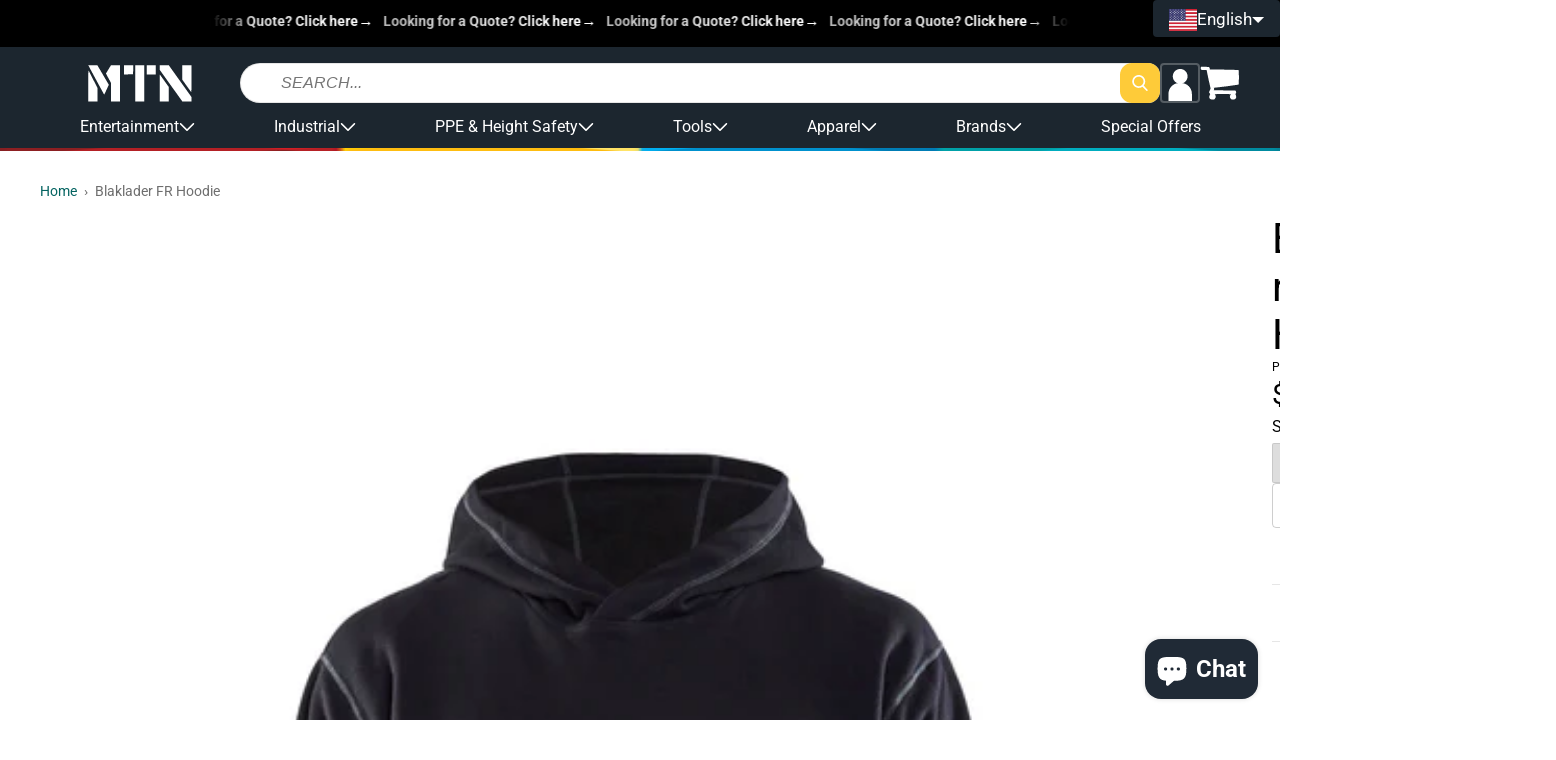

--- FILE ---
content_type: text/css
request_url: https://shopmtn.com/cdn/shop/t/47/assets/theme.min.css?v=179520238503789061421769517533
body_size: 18703
content:
/*! src/assets/[shop-us]/gr-global.scss */ :root{--rgb-primary: 14 14 14;--rgb-accent: 255 255 255;--bg-primary: rgb(var(--rgb-accent));--bg-accent: #1c262f;--bg-popup-overlay: rgba(var(--rgb-primary) / 70%);--border-color: rgb(var(--rgb-primary)/10%);--border-color-hard: rgb(var(--rgb-primary)/80%);--border-radius-xxs: 2px;--border-radius-xs: 4px;--box-shadow-xs: 0 2px 5px -1px rgb(50 50 93 / 15%), 0 1px 3px -1px rgb(0 0 0 / 25%);--box-shadow-s: 0 6px 12px -2px rgb(50 50 93 / 25%), 0 3px 7px -3px rgb(0 0 0 / 30%);--box-shadow-m: 0 13px 27px -5px rgb(50 50 93 / 25%), 0 8px 16px -8px rgb(0 0 0 / 30%);--box-shadow-l: 0 30px 60px -12px rgb(50 50 93 / 25%), 0 18px 36px -18px rgb(0 0 0 / 30%);--box-shadow-xxl: 0 50px 100px -20px rgb(50 50 93 / 25%), 0 30px 60px -30px rgb(0 0 0 / 30%);--color-primary: rgb(var(--rgb-primary));--color-primary-light: #36424c;--color-primary-extralight: rgba(0 0 0 / 70%);--color-accent: rgb(var(--rgb-accent));--color-accent-70: rgba(var(--rgb-accent) / 70%);--color-accent-50: rgba(var(--rgb-accent) / 50%);--color-accent-25: rgba(var(--rgb-accent) / 25%);--content-max-width: 75rem;--grid-columns: 4;--hover-input: rgba(var(--rgb-primary)/5%);--duration-short: 100ms;--duration-default: 200ms;--duration-long: 500ms;--spacing-xxs: 0.25rem;--spacing-xs: 0.5rem;--spacing-s: 0.75rem;--spacing-m: 1rem;--spacing-l: 1.5rem;--spacing-xl: 2rem;--spacing-xxl: 3rem;--z-under-content: 1;--z-under-body: 9;--z-under-header: 99;--z-under-all: 9999}@media(min-width: 768px){:root{--grid-columns: 8}}@media(min-width: 1240px){:root{--grid-columns: 12}}*,*::before,*::after{box-sizing:inherit}html,details>*{box-sizing:border-box}html{font-size:1rem;line-height:1.5;height:100%;min-width:360px}body{overflow-x:hidden;min-height:100%;margin:0;font-family:var(--font-body-family);transition:all var(--duration-default) ease-in-out}span:empty,a:empty,ul:empty,dl:empty,div:empty,section:empty,article:empty,p:empty,h1:empty,h2:empty,h3:empty,h4:empty,h5:empty,h6:empty{display:none}::selection{background-color:#fff7b6;color:var(--color-primary)}img{max-width:100%;height:auto;vertical-align:middle;overflow:clip !important}img[style]{overflow:clip !important}a{text-decoration:none}iframe{display:block;border:none}legend{padding-left:0;padding-right:0}.gr-link,a[href]:not([class]){color:var(--color-link);word-break:break-word}.gr-link:hover,a[href]:not([class]):hover{color:var(--color-link-hover)}[data-href]{cursor:pointer}[data-href] *{pointer-events:none}summary{cursor:pointer;list-style:none}hr{border:none;height:1px;background-color:rgba(var(--rgb-primary)/10%);display:block;margin:7px 0 8px}.gr-list-unstyled{margin:0;padding:0;list-style:none}.visually-hidden,.gr-visually-hidden{position:absolute !important;overflow:hidden;width:1px;height:1px;margin:-1px;padding:0;border:0;clip:rect(0 0 0 0);word-wrap:normal !important}.gr-hidden{display:none !important}.gr-flex-row{display:flex;gap:var(--this-spacing, var(--spacing-s));width:100%}.gr-flex-row--wrap{flex-wrap:wrap}.gr-flex-row>*{flex:1 1 100%}.gr-badge{display:inline-flex;align-self:flex-start;padding:.25em .75em;border-radius:var(--border-radius-xs);border:1px solid;font-size:12px}.gr-badge--sold-out{color:#fff;background-color:var(--color-btn)}.gr-price-vat-label{color:#000;font-size:.813rem;line-height:13px}.gr-unit-price{padding:4px 0}.jdgm-prev-badge__text{white-space:nowrap}.gr-vat-price-defer,.gr-vat-price-defer[style]{color:rgba(0,0,0,0) !important}:root{--font-size-xxl: 4.25rem;--line-height-xxl: 4.5rem;--font-size-xl: 2.625rem;--line-height-xl: 3rem;--font-size-l: 1.75rem;--line-height-l: 2.5rem;--font-size-m: 1.125rem;--line-height-m: 1.5rem;--font-size-s: 0.875rem;--line-height-s: 1rem;--font-size-xs: 0.75rem;--line-height-xs: 1rem}h1,h2,h3,h4,h5,h6{font-weight:400;text-transform:uppercase}h1,h2,h3,h4,h5,h6,[class*=gr-text-]{margin-top:0;margin-bottom:0;font-size:var(--this-fontsize);line-height:var(--this-lineheight);word-break:break-word}h1,.text-size-xxl,.gr-text-size-xxl{--this-fontsize: var(--font-size-xxl);--this-lineheight: var(--line-height-xxl)}h2,.text-size-xl,.gr-text-size-xl{--this-fontsize: var(--font-size-xl);--this-lineheight: var(--line-height-xl)}h3,.text-size-l,.gr-text-size-l{--this-fontsize: var(--font-size-l);--this-lineheight: var(--line-height-l)}h4,.text-size-m,.gr-text-size-m{--this-fontsize: var(--font-size-m);--this-lineheight: var(--line-height-m)}h5,.text-size-s,.gr-text-size-s{--this-fontsize: var(--font-size-s);--this-lineheight: var(--line-height-s)}h6,.text-size-xs,.gr-text-size-xs{--this-fontsize: var(--font-size-xs);--this-lineheight: var(--line-height-xs);letter-spacing:.05rem}p,.gr-text-base{--this-fontsize: 1rem;--this-lineheight: 1.5rem}.gr-text-strong{font-weight:700}.gr-left,.text-align-left,.gr-text-align-left{text-align:left;align-items:flex-start;align-self:flex-start}.gr-left *,.text-align-left *,.gr-text-align-left *{align-items:flex-start}.gr-center,.text-align-center,.gr-text-align-center{text-align:center;align-items:center;align-self:center}.gr-center *,.text-align-center *,.gr-text-align-center *{align-items:center}.gr-right,.text-align-right,.gr-text-align-right{text-align:right;align-items:flex-end;align-self:flex-end}.gr-right *,.text-align-right *,.gr-text-align-right *{align-items:flex-end}.gr-between{justify-content:space-between}.gr-tax-note{display:block;margin-top:1rem;margin-bottom:1rem}.gr-card-error{align-self:center;padding:0 1rem;color:var(--color-error)}.gr-layout-policy .shopify-policy__container .shopify-policy__title h1{display:none}.gr-text-height-limit-2{display:-webkit-box;line-clamp:2;-webkit-line-clamp:2;-webkit-box-orient:vertical;overflow:hidden}.gr-text--loading{position:relative;padding-right:24px}.gr-text--loading::after{content:"";position:absolute;top:calc(50% - 8px);right:0;width:16px;height:16px;border-radius:100%;border:2px solid var(--border-color, #cccccc);border-top-color:var(--btn-color, #000000);animation:gr-btn-loading 2s linear infinite}[data-js=productsCount]{width:fit-content;padding-right:24px;margin-right:-8px}.gr-form{display:flex;flex-direction:column;width:100%;gap:var(--spacing-l)}.gr-form>*{margin-top:0;margin-bottom:0}.gr-field{position:relative;display:flex;flex-direction:column;align-items:flex-start;gap:var(--spacing-xxs);width:100%}:not(.gr-form)>*+.gr-field{margin-top:var(--spacing-xs)}:not(.gr-form)>.gr-field+.gr-field{margin-top:var(--spacing-l)}.gr-field--row{flex-direction:row}label{cursor:pointer}.gr-field label:not([class]),.gr-label{font-size:var(--font-size-xs);line-height:var(--line-height-xs);font-weight:700;text-transform:uppercase}[type=text],[type=tel],[type=password],[type=email],[type=search],.gr-input,.gr-select,.gr-field__input{--input-radius: var(--border-radius-xxs);flex-grow:1;width:100%;height:2.5em;padding-top:0;padding-bottom:0;padding-left:.5em;padding-right:.5em;font-size:1em;border:1px solid var(--border-color);border-radius:var(--input-radius)}[type=text]:focus,[type=text]:focus-visible,[type=tel]:focus,[type=tel]:focus-visible,[type=password]:focus,[type=password]:focus-visible,[type=email]:focus,[type=email]:focus-visible,[type=search]:focus,[type=search]:focus-visible,.gr-input:focus,.gr-input:focus-visible,.gr-select:focus,.gr-select:focus-visible,.gr-field__input:focus,.gr-field__input:focus-visible{outline:2px solid var(--border-color)}[type=radio],[type=checkbox]{margin:0;align-self:stretch;width:1em;height:1em;line-height:1}.gr-quantity{display:inline-flex}.gr-quantity input[type=number]{-moz-appearance:textfield;width:2.5em;font-size:1em;text-align:center;border:1px solid;border-color:rgba(var(--rgb-primary)/20%);outline:none}.gr-quantity input[type=number]:focus{border-color:rgba(var(--rgb-primary)/80%)}.gr-quantity input::-webkit-outer-spin-button,.gr-quantity input::-webkit-inner-spin-button{-webkit-appearance:none}.gr-quantity .gr-btn:first-of-type{border-top-right-radius:0;border-bottom-right-radius:0}.gr-quantity .gr-btn:last-of-type{border-top-left-radius:0;border-bottom-left-radius:0}.gr-quantity svg{pointer-events:none}.gr-textarea{display:block;width:100%;min-height:10rem;padding:.5rem;resize:none;border-color:var(--border-color);border-radius:var(--border-radius-xxs);font-family:inherit;font-size:inherit}.gr-textarea:focus{border-color:var(--border-color-hard)}.gr-border-field{display:flex;width:100%;padding-left:.5em;padding-right:.5em;border:1px solid var(--border-color)}.gr-border-field input{border:none}.gr-border-field label{display:flex}.gr-border-field .icon,.gr-border-field .gr-icon{align-self:center}.gr-border-field:focus,.gr-border-field:focus-within{border-color:var(--border-color-hard)}#create_customer .form__message,#customer_login .form__message{display:flex;gap:8px}#create_customer .form__message svg,#customer_login .form__message svg{width:24px;height:24px}.icon,.gr-icon{width:1em;height:1em;flex-shrink:0}.gr-social{display:inline-flex;justify-content:center;align-items:center;width:1em;height:1em;color:var(--color-accent);border-radius:var(--border-radius-xxs);border:1px solid;border-color:var(--color-accent-50)}.gr-social:hover,.gr-social:focus,a:hover>.gr-social{border-color:var(--color-accent)}.gr-social--l{font-size:1.5em}.gr-social--xl{font-size:2em}.gr-social svg{width:50%;height:50%}.icon--l{font-size:1.5em}.icon--xl{font-size:2em}.gr-with-icon{display:inline-flex;gap:.25rem}.gr-with-icon .icon,.gr-with-icon .gr-icon{height:var(--this-lineheight)}.gr-animate-arrow .icon-arrow path{transform:translateX(-0.25rem);transition:all var(--duration-short) ease}.gr-animate-arrow:hover .icon-arrow path{transform:translateX(-0.05rem)}button,select,label{cursor:pointer}[type=submit],[type=reset],.gr-btn{--btn-bg: var(--color-btn);--btn-bg-hover: var(--color-btn-hover);--btn-color: var(--color-accent);--btn-radius: var(--border-radius-xs);display:inline-flex;align-items:center;justify-content:center;gap:var(--spacing-xs);min-height:2.5em;margin:0;padding-left:1em;padding-right:1em;padding-top:.5em;padding-bottom:.5em;font-family:inherit;font-size:var(--this-fontsize, 1em);font-weight:700;line-height:1;text-transform:uppercase;text-decoration:none;background-color:var(--btn-bg);color:var(--btn-color);border:none;border-radius:var(--btn-radius);cursor:pointer;transition:all var(--duration-default) ease}[type=submit]:hover:not(:disabled):not(.disabled),[type=submit]:focus:not(:disabled):not(.disabled),[type=reset]:hover:not(:disabled):not(.disabled),[type=reset]:focus:not(:disabled):not(.disabled),.gr-btn:hover:not(:disabled):not(.disabled),.gr-btn:focus:not(:disabled):not(.disabled){background-color:var(--btn-bg-hover);color:var(--btn-color);transition:all var(--duration-default) ease}[type=submit]:disabled,[type=submit].disabled,[type=reset]:disabled,[type=reset].disabled,.gr-btn:disabled,.gr-btn.disabled{opacity:.6;cursor:not-allowed}[type=submit]>span,[type=reset]>span,.gr-btn>span{text-overflow:ellipsis;white-space:nowrap;overflow:hidden}[type=submit] p,[type=reset] p,.gr-btn p{margin:0}.gr-btn--stretch{display:flex;flex:1;width:100%}.gr-btn--outline{--btn-bg: transparent;--btn-bg-hover: transparent;--btn-color: var(--color-btn);border:1px solid}.gr-btn--outline:hover,.gr-btn--outline:focus{--btn-color: var(--color-btn-hover)}.gr-btn--square{--btn-bg: transparent;--btn-bg-hover: transparent;--btn-color: inherit;--btn-radius: var(--border-radius-xs);width:2.5em;height:2.5em;padding:0;border:1px solid;border-color:rgba(var(--rgb-primary)/20%)}.gr-btn--square:hover{border-color:rgba(var(--rgb-primary)/80%)}.gr-btn--loading{position:relative;padding-left:32px}.gr-btn--loading::after{content:"";position:absolute;top:calc(50% - 8px);left:8px;width:16px;height:16px;border-radius:100%;border:2px solid var(--border-color, #cccccc);border-top-color:var(--btn-color, #000000);animation:gr-btn-loading 2s linear infinite}.gr-btn--chips{--btn-color: var(--color-link);--btn-bg: var(--accent-color);--btn-bg-hover: var(--border-color);--this-fontsize: var(--font-size-xs);border-radius:var(--border-radius-xs);text-align:center;border:1px solid var(--border-color)}.gr-btn--chips-active{--btn-color: var(--color-accent);--btn-bg: var(--color-link);--btn-bg-hover: var(--color-link);--this-fontsize: var(--font-size-xs);border-radius:var(--border-radius-xs);text-align:center;border:1px solid var(--color-link)}.gr-btn--chips-alt{--btn-color: #000000;--btn-bg: rgba(14, 14, 14, 0.1);--btn-bg-hover: var(--border-color);--this-fontsize: var(--font-size-xs);border-radius:16px;text-align:center;font-weight:400;border:1px solid rgba(14,14,14,.25)}.gr-btn--chips-alt-active{--btn-color: #ffffff;--btn-bg: #000000;--btn-bg-hover: #000000;--this-fontsize: var(--font-size-xs);border-radius:16px;text-align:center;font-weight:400;border:1px solid #000}.gr-btn--mob-homepage{--btn-color: #000000;padding:8px 32px;text-transform:initial;border-radius:8px}.gr-btn--white{--btn-color: white}.gr-btn--alt{--btn-bg: #fecb39;--btn-bg-hover: #e4b533;--btn-color: #111111}.gr-btn--alt-darker{--btn-bg: #e4b533;--btn-bg-hover: #cfa42d;--btn-color: white}.gr-select-wrap{position:relative;display:flex;align-items:center;width:fit-content;max-width:14rem;font-size:1rem}.gr-select-wrap select{width:100%;height:2.5em;padding:.25em 2rem .25em .5em;border:1px solid var(--border-color);font-size:inherit;appearance:none;border-radius:var(--border-radius-xxs);white-space:nowrap;text-overflow:ellipsis}.gr-select-wrap select:hover{background-color:var(--hover-input)}.gr-select-wrap select:focus,.gr-select-wrap select:focus-visible{outline:2px solid var(--border-color)}.gr-select-wrap .icon{position:absolute;right:.5em;pointer-events:none}.gr-action-btn-wrapper{display:flex;align-items:center;justify-content:center;padding:16px}.gr-action-btn-wrapper .gr-btn{padding:8px 40px;font-size:17px;line-height:24px;font-weight:400}@keyframes gr-btn-loading{0%{transform:rotate(0deg)}100%{transform:rotate(360deg)}}table:not([class]){display:block;overflow:auto;border-collapse:collapse;border-style:hidden}table:not([class]) *{margin:0}table:not([class]) *+*{margin-top:1rem}table:not([class]) thead,table:not([class]) tbody{display:table;width:100%}table:not([class]) td,table:not([class]) th{padding:1em;border:1px solid var(--border-color)}@media(max-width: 768px){table{font-size:.75rem}}th{text-align:left;vertical-align:bottom}td{vertical-align:top}td p{margin-top:0;margin-bottom:0}td P+p{margin-top:1em}.gr-table-bordered{border-collapse:collapse;border:1px solid var(--border-color)}.gr-table-bordered th,.gr-table-bordered td{padding:.5em;border-bottom:1px solid var(--border-color)}.gr-table-bordered th{font-weight:700;background:rgb(var(--rgb-primary)/2%)}.gr-table-stretch{width:100%}.gr-section{--section-padding: var(--spacing-m);display:flex;flex-direction:column;flex-grow:1;gap:var(--spacing-xs);padding-top:var(--section-padding);padding-bottom:calc(var(--section-padding)*3)}main>.gr-section:first-child{padding-top:calc(var(--section-padding)*2)}main>.gr-section:last-child{padding-bottom:calc(var(--section-padding)*4)}.gr-section__title{margin-top:0;margin-bottom:.5rem;text-transform:uppercase;font-size:var(--font-size-l);line-height:var(--line-height-l)}.gr-section__title-underline{display:flex;flex-direction:column;margin-bottom:.5em;gap:.25em}.gr-section__title-underline::after{content:"";width:2em;height:.125em;background-color:var(--color-link);border-radius:2px}.l-section{gap:var(--spacing-m);padding-top:calc(var(--section-padding)*3);padding-bottom:calc(var(--section-padding)*4);background:var(--l-section-bg, #2a2e34);color:var(--l-section-fg, #ffffff)}.l-section .l-buy__button{--btn-bg: var(--l-section-accent, #ffd130);--btn-color: var(--l-section-accent-fg, #000000);text-transform:none;font-weight:normal}.l-section .l-buy__button--size-extra-large{width:80%;min-height:2.25em;font-size:1.5rem;font-weight:bold}@media screen and (min-width: 769px){.l-section .l-buy__button--size-extra-large{width:60%}}.l-container{display:flex;flex-direction:column;gap:inherit}.l-container .section__heading{text-transform:none;font-weight:normal}.l-container .section__description{max-width:960px;margin:0}.gr-container,.gr-layout-cart{--container-margin: var(--spacing-m);margin-left:var(--container-margin);margin-right:var(--container-margin)}@media(min-width: 768px){.gr-container,.gr-layout-cart{--container-margin: var(--spacing-l)}}@media(min-width: 1240px){.gr-container,.gr-layout-cart{--container-margin: auto;width:var(--content-max-width);max-width:100%}}.gr-container--short{--container-margin: auto;width:100%;max-width:20rem}@media(min-width: 768px){.gr-container--short{max-width:26rem}}.gr-container--grid,.gr-layout-cart{--this-container-columns: 4;display:grid;gap:var(--spacing-l);align-items:start;grid-template-columns:repeat(var(--this-container-columns), 1fr)}@media(min-width: 768px){.gr-container--grid,.gr-layout-cart{--this-container-columns: 8}}@media(min-width: 1240px){.gr-container--grid,.gr-layout-cart{--this-container-columns: 12;gap:var(--spacing-xl)}}.gr-container--grid>*,.gr-layout-cart>*{grid-column:1/-1}[class*=gr-section-color-]{color:var(--this-section-color, var(--color-primary));background-color:var(--this-section-bg, var(--bg-primary))}.gr-section-color-background-1{--this-section-color: var(--color-primary);--this-section-bg: var(--bg-primary)}.gr-section-color-background-2{--this-section-color: var(--color-accent);--this-section-bg: var(--color-primary-light)}.gr-layout-cart>*{grid-column:1/-1}@media(min-width: 768px){.gr-layout-cart .gr-section-main-cart-items{grid-column:1/6}.gr-layout-cart .section-gr-main-cart-footer{grid-column:6/9;padding-top:calc(var(--section-padding)*2);height:100%}.gr-layout-cart .gr-container,.gr-layout-cart .gr-layout-cart{--container-margin: 0}}@media(min-width: 1240px){.gr-layout-cart .gr-section-main-cart-items{grid-column:1/8}.gr-layout-cart .section-gr-main-cart-footer{grid-column:9/13}}.gr-collection-list{--this-spacing: var(--spacing-s);--this-items-count: 2;display:grid;grid-template-columns:repeat(var(--this-items-count), 1fr);gap:calc(var(--this-spacing)*2) var(--this-spacing)}@media(min-width: 768px){.gr-collection-list{--this-spacing: var(--spacing-l);--this-items-count: 4}}.gr-collection-list__item{height:100%}.gr-collection-list__item--list-view .gr-card-rich-product__heading{height:fit-content}.gr-collection-list__item--list-view .gr-product-variant-images{margin-top:0}.gr-product-iframe-popup{display:none;position:fixed;left:-100vw;top:-100vh;width:100vw;height:100vh;background-color:rgb(var(--rgb-primary)/40%);opacity:0;overflow:hidden;z-index:99999999}.gr-product-iframe-popup--active{display:block;left:0;top:0;opacity:1}.gr-product-iframe-popup__content{position:absolute;top:50%;left:50%;transform:translate(-50%, -50%);width:70%;max-height:80%;aspect-ratio:4/3;background:#fff}.gr-product-iframe-popup__iframe{width:100%;height:100%}.gr-product-iframe-popup__close{z-index:9994;width:2rem;height:2rem;position:fixed;right:0;top:0;cursor:pointer;text-decoration:none;text-align:center;padding:0;color:#fff;font-style:normal;font-size:2rem;line-height:1;text-shadow:0 1px 2px rgba(0,0,0,.6);border:0;background:none;outline:none;box-shadow:none}body.gr-no-scroll{overflow:hidden}.gr-product-iframe-popup--sidebar{background-color:rgba(0,0,0,0)}.gr-product-iframe-popup--sidebar h1,.gr-product-iframe-popup--sidebar h2,.gr-product-iframe-popup--sidebar h3,.gr-product-iframe-popup--sidebar h4,.gr-product-iframe-popup--sidebar h5,.gr-product-iframe-popup--sidebar h6{text-transform:none;line-height:1.25}.gr-product-iframe-popup--sidebar p{margin:0}.gr-product-iframe-popup--sidebar.gr-gpsr-popup--active{display:block;left:0;top:0;opacity:1}.gr-product-iframe-popup--sidebar .gr-product-iframe-popup__content{left:auto;top:0;width:100%;height:100%;max-width:100%;max-height:100%;overflow-y:auto;padding:12px 16px;transform:none;aspect-ratio:auto;border-radius:0;box-shadow:0 1px 2px rgba(0,0,0,.6)}.gr-product-iframe-popup--sidebar .gr-product-iframe-popup__close{right:0;top:8px;color:#212121;border-radius:8px}.gr-product-iframe-popup--sidebar .gr-gpsr-content__title{font-size:1.5rem;padding-bottom:10px;border-bottom:2px solid #03afa9}.gr-product-iframe-popup--sidebar .gr-gpsr-content__subtitle{font-size:1.25rem;padding:12px;border-bottom:1px solid #e1e3e5}.gr-product-iframe-popup--sidebar .gr-gpsr-content__main{padding:0 12px}.gr-product-iframe-popup--sidebar .gr-gpsr-tab{padding:10px 0;display:flex;flex-direction:column;gap:10px}.gr-product-iframe-popup--sidebar .gr-gpsr-tab__tablinks{background-color:#fff;border:2px solid #e1e3e5;border-radius:8px;padding:8px 12px;cursor:pointer}.gr-product-iframe-popup--sidebar .gr-gpsr-tab__tablinks.active{border-color:#03afa9}.gr-product-iframe-popup--sidebar .gr-gpsr-tab-content{margin-top:10px}.gr-product-iframe-popup--sidebar .gpsr-tab-content__title{margin-bottom:10px}.gr-product-iframe-popup--sidebar .gpsr-tab-content__subtitle{margin-bottom:10px}.gr-product-iframe-popup--sidebar .gr-gpsr-tab-content__card-list{display:flex;flex-direction:column;gap:10px}.gr-product-iframe-popup--sidebar .gr-gpsr-tab-content__card-item{border:2px solid #e1e3e5;border-radius:8px;padding:10px}@media screen and (min-width: 768px){.gr-product-iframe-popup--sidebar .gr-product-iframe-popup__content{width:40%;min-width:400px;right:8px;top:8px;border-radius:8px;max-height:calc(100% - 16px)}.gr-product-iframe-popup--sidebar .gr-product-iframe-popup__close{right:8px}.gr-product-iframe-popup--sidebar .gr-gpsr-tab{flex-direction:row}}.gr-mob-banner-layout{position:relative;display:flex;flex-direction:column;align-items:flex-end;justify-content:flex-start;gap:12px;padding:48px 32px 32px;isolation:isolate}.gr-mob-banner-layout__thumb{position:absolute;top:0;left:0;object-fit:cover;z-index:1}.gr-mob-banner-layout__title{max-width:85%;text-wrap:balance;text-align:right;text-transform:initial;font-weight:bold;color:var(--mob-layout-block-fg, #ffffff);z-index:2}.gr-mob-banner-layout__description{margin:0;max-width:85%;text-wrap:balance;text-align:right;color:var(--mob-layout-block-fg, #ffffff);z-index:2}.gr-mob-banner-layout__action{padding:8px 32px;border:1px solid var(--mob-layout-block-fg, #ffffff);border-radius:20px;text-transform:uppercase;color:var(--mob-layout-block-fg, #ffffff);z-index:2}.gr-mob-banner-layout__action p{margin:0}.gr-mob-banner-layout--vertical{display:flex;min-height:250px}.gr-mob-banner-layout--vertical .gr-mob-banner-layout__thumb{width:100%;height:250px;object-fit:cover}.gr-mob-banner-layout--vertical.gr-mob-banner-layout--align-left{align-items:flex-start}.gr-mob-banner-layout--vertical.gr-mob-banner-layout--align-left .gr-mob-banner-layout__title,.gr-mob-banner-layout--vertical.gr-mob-banner-layout--align-left .gr-mob-banner-layout__description{text-align:left}.gr-mob-banner-layout--vertical.gr-mob-banner-layout--align-center{align-items:center}.gr-mob-banner-layout--vertical.gr-mob-banner-layout--align-center .gr-mob-banner-layout__title,.gr-mob-banner-layout--vertical.gr-mob-banner-layout--align-center .gr-mob-banner-layout__description{text-align:center}.gr-mob-banner-layout--vertical.gr-mob-banner-layout--align-right{align-items:flex-end}.gr-mob-banner-layout--vertical.gr-mob-banner-layout--align-right .gr-mob-banner-layout__title,.gr-mob-banner-layout--vertical.gr-mob-banner-layout--align-right .gr-mob-banner-layout__description{text-align:right}.gr-mob-banner-layout--horizontal{display:grid;column-gap:4px;row-gap:8px;padding:16px;min-height:96px;grid-template-columns:1fr auto;grid-template-rows:repeat(2, min-content);align-items:center}.gr-mob-banner-layout--horizontal .gr-mob-banner-layout__thumb{width:100%;height:100%}.gr-mob-banner-layout--horizontal .gr-mob-banner-layout__title{text-align:left;font-size:20px;line-height:20px;font-weight:400;grid-column:1/2}.gr-mob-banner-layout--horizontal .gr-mob-banner-layout__description{text-align:left;font-size:16px;line-height:20px;grid-column:1/2}.gr-mob-banner-layout--horizontal .gr-mob-banner-layout__action{padding:8px 24px;border-radius:8px;text-transform:initial;grid-column:2/3;grid-row:1/3}.gr-product-badge{position:relative}.gr-product-badge::after{content:"";position:absolute;top:0px;left:0px;background:#111;color:#f1f1f1;border-radius:6px;font-size:14px;line-height:14px;padding:6px 10px;z-index:1}.gr-product-badge--new::after{content:"NEW"}.gr-product-badge--bestseller::after{content:"Bestseller"}.gr-product-badge--sale::after{content:"SALE";width:48px;height:48px;background-color:red;color:#fff;font-size:.75rem;font-weight:bold;line-height:39px;text-align:center;border-radius:50%;box-shadow:var(--box-shadow-xs)}.gr-circle-divider{display:inline-flex;align-items:center}.gr-circle-divider:not(:last-child)::after{content:"•";margin:0 .5rem 0 .5rem;color:rgb(var(--rgb-primary)/20%);font-size:1.5em}[class*=gr-anim-]{animation-fill-mode:both;animation-delay:var(--duration-short)}@keyframes fadeInUp{0%{opacity:0;transform:translateY(20px)}100%{opacity:1;transform:translateY(0)}}.gr-anim-fade-in-up{animation-name:fadeInUp}iframe#dummy-chat-button-iframe{z-index:99 !important}.spr-starrating a,.spr-container a,.spr-container a:visited{color:var(--color-link)}.spr-starrating a:hover,.spr-container a:hover{color:var(--color-link-hover)}.cbb-frequently-bought-container *{font-family:inherit !important}.spr-starrating{font-size:var(--font-size-xs) !important;line-height:var(--line-height-xs)}.spr-starrating a{padding-left:2px;padding-right:2px}.spr-stars span{display:flex;height:100%;gap:2px;align-items:center}.row{display:flex;flex-wrap:wrap;gap:var(--spacing-m)}.row .column{width:calc(50% - var(--spacing-m))}@media(min-width: 768px){.row .column{width:calc(20% - var(--spacing-m))}}.gr-layout-page .row{justify-content:center}@media(max-width: 768px){.locale-selectors__content form{width:100%}}
/*! src/snippets/[shop-us]/gr-article-card/gr-article-card.scss */ .gr-article-card{display:flex;flex-direction:column;gap:var(--spacing-xxs);color:var(--color-primary)}@media(hover: hover){.gr-article-card:hover .icon{margin-left:.5rem}}.gr-article-card__heading{text-transform:none}.gr-article-card__img-wrap{overflow:hidden;aspect-ratio:16/9;background-color:rgb(var(--rgb-primary)/10%);border-radius:var(--border-radius-xs)}.gr-article-card__img-wrap img,.gr-article-card__img-wrap svg{width:100%;height:100%;object-fit:cover}.gr-article-card__info>span{display:inline-flex;font-size:var(--font-size-xs);line-height:var(--line-height-xs)}.gr-article-card__read-more{display:flex;align-items:center}.gr-article-card__read-more .icon{transform:rotate(-90deg)}
/*! src/snippets/[shop-us]/gr-breadcrumbs/gr-breadcrumbs.scss */ .gr-breadcrumbs{display:flex;margin-bottom:1rem;color:rgb(var(--rgb-primary)/60%)}.gr-breadcrumbs>span{text-overflow:ellipsis;overflow:hidden;white-space:nowrap}.gr-breadcrumbs__link{white-space:nowrap}.gr-breadcrumbs__link::after{content:"›";color:rgb(var(--rgb-primary)/60%);margin-left:.5em;margin-right:.5em}.gr-breadcrumbs__link.gr-link{cursor:pointer}
/*! src/snippets/[shop-us]/gr-card-product/gr-card-product.scss */ .gr-card-product{position:relative;display:flex;flex-direction:column;flex-grow:1;height:100%;text-decoration:none}.gr-card-product--sold-out>*:not(.gr-card-product__heading){filter:grayscale(100%)}.gr-card-product__img-wrapper{display:flex;align-items:center;justify-content:center;aspect-ratio:1/1;overflow:hidden;position:relative}.gr-card-product__img-wrapper img,.gr-card-product__img-wrapper svg{width:100%;height:100%;object-fit:scale-down}.gr-card-product__heading{margin-top:0;margin-bottom:0;font-size:1rem;text-transform:none}h3.gr-card-product__heading{--this-lineheight:1.5}.gr-card-product__price{margin-top:auto;color:var(--color-primary)}.gr-card-product__price *{font-size:1rem}.gr-card-product__badge{position:absolute;z-index:1;top:0;left:0}.price__sale,.price__availability,.price .price__badge-sale,.price .price__badge-sold-out,.price--on-sale .price__regular,.price--on-sale .price__availability{display:none}.gr-price-shrink-line-height .gr-price-item--sale{--this-lineheight: 24px;line-height:24px}
/*! src/snippets/[shop-us]/gr-card-rich-product/gr-card-rich-product.scss */ .gr-card-rich-product{position:relative;display:flex;flex-direction:column;flex-grow:1;height:inherit;text-decoration:none}.gr-slider__slides .gr-card-rich-product{height:100%}.gr-card-rich-product--sold-out>*:not(.gr-card-rich-product__details){filter:grayscale(100%)}.gr-card-rich-product__img-wrapper{position:relative;display:flex;align-items:center;justify-content:center;flex-shrink:0;aspect-ratio:1/1;overflow:hidden;width:100%}.gr-card-rich-product__img-wrapper img,.gr-card-rich-product__img-wrapper svg{position:absolute;width:100%;height:100%;object-fit:scale-down;background-color:var(--color-accent)}.gr-card-rich-product__img-wrapper .img-2{z-index:-1}.gr-card-rich-product__img-wrapper:hover .img-2{z-index:2}.gr-card-rich-product__details{display:flex;flex-direction:column;flex-grow:1;margin-top:.5rem}.gr-card-rich-product__details .gr-card-rich-product__price:last-child{padding-bottom:0}.gr-card-rich-product__heading{height:3rem;color:#1a1a1a;margin-top:0;margin-bottom:.25rem;font-size:1rem;text-transform:none;display:-webkit-box;line-clamp:2;-webkit-line-clamp:2;-webkit-box-orient:vertical;overflow:hidden}.gr-card-rich-product__vendor{color:#818181;font-size:14px;text-transform:none}.gr-card-rich-product__price{margin-top:auto;padding-bottom:var(--spacing-xs);color:var(--color-primary);font-weight:bold}.gr-card-rich-product__price *{font-size:1rem}.gr-slider__slides .gr-card-rich-product__price{padding-top:var(--spacing-xs)}.gr-product-variant-images:not(:empty)+.gr-card-rich-product__price,.gr-product-variant-images:not(:empty)+.gr-card-rich-product__price+.gr-card-rich-product__price{margin-top:0}.gr-card-rich-product__price--sale{color:#666;font-size:.8rem !important;text-decoration:line-through;text-decoration-color:#000;margin-bottom:0;padding-bottom:var(--spacing-xxs)}.gr-card-rich-product__price--sale .price-item--regular{font-size:.8rem !important}.gr-card-rich-product__price--sale .gr-price__regular{--this-lineheight: var(--line-height-m)}.gr-card-rich-product__description{display:none}.gr-product-variant-images{display:flex;gap:var(--spacing-xxs);margin-top:auto;margin-bottom:var(--spacing-xs)}.gr-product-variant-images li{display:flex;align-items:center;justify-content:center;width:calc(25% - var(--spacing-xxs)/2);max-width:2.5rem;aspect-ratio:1/1}.gr-product-variant-images .gr-product-variant-images__image{border:1px solid var(--border-color);border-radius:50%;overflow:hidden}.gr-product-variant-images img{width:100%;height:100%;object-fit:cover}.gr-add-to-cart-btn{--btn-color: var(--text-primary);--btn-bg: var(--accent-color);--btn-bg-hover: var(--border-color);--this-fontsize: var(--font-size-xs);display:block;border-radius:var(--border-radius-xs);text-transform:uppercase;text-align:center;border:1px solid var(--border-color)}.gr-product-variant-images:empty+.gr-add-to-cart-btn{margin-top:auto}
/*! src/snippets/[shop-us]/gr-cart-drawer/gr-cart-drawer.scss */ .gr-drawer{position:fixed;z-index:9999;left:0;top:0;width:100vw;height:100%;display:flex;justify-content:flex-end;transition:visibility var(--duration-default) ease}.gr-drawer.active{visibility:visible}.gr-drawer.active .gr-drawer__inner{transform:translateX(0)}.gr-drawer__header{position:absolute;display:flex;padding:.5rem;background-color:rgb(var(--rgb-accent)/80%);backdrop-filter:blur(4px);width:100%;z-index:2}.gr-drawer__close{margin-left:auto}cart-drawer-items{padding:3.5rem 1.5rem 1.5rem}.gr-drawer__inner{height:100%;width:28rem;max-width:calc(100vw - 3rem);box-shadow:var(--box-shadow-xxl);background-color:rgba(var(--rgb-accent)/95%);overflow-y:auto;display:flex;flex-direction:column;transform:translateX(100%);transition:transform var(--duration-default) ease;backdrop-filter:blur(4px);background:linear-gradient(white 30%, rgba(255, 255, 255, 0)),linear-gradient(rgba(255, 255, 255, 0), white 70%) 0 100%,radial-gradient(50% 0, farthest-side, rgba(0, 0, 0, 0.4), rgba(0, 0, 0, 0)),radial-gradient(50% 100%, farthest-side, rgba(0, 0, 0, 0.4), rgba(0, 0, 0, 0)) 0 100%;background:linear-gradient(white 30%, rgba(255, 255, 255, 0)),linear-gradient(rgba(255, 255, 255, 0), white 70%) 0 100%,radial-gradient(farthest-side at 50% 0, rgba(0, 0, 0, 0.4), rgba(0, 0, 0, 0)),radial-gradient(farthest-side at 50% 100%, rgba(0, 0, 0, 0.4), rgba(0, 0, 0, 0)) 0 100%;background-repeat:no-repeat;background-color:#fff;background-size:100% 40px,100% 40px,100% 14px,100% 14px;background-attachment:local,local,scroll,scroll}.gr-cart-drawer__warnings{display:flex;flex-direction:column;flex:1;justify-content:center;gap:var(--spacing-l)}.gr-cart-drawer__login-title{margin-top:4rem}.gr-cart__checkout-btn{font-size:var(--font-size-m);line-height:var(--line-height-m)}.gr-totals{display:flex;justify-content:space-between;flex-wrap:wrap}cart-drawer.gr-drawer.active{background-color:rgba(0,0,0,0) !important}cart-note{display:block}.gr-drawer__footer{margin-left:1.5rem;margin-right:1.5rem;padding-top:.5rem;padding-bottom:3rem;border-top:1px solid rgba(var(--rgb-primary)/10%)}.gr-cart__ctas{display:flex;gap:16px}.gr-cart-drawer__overlay{position:fixed;top:0;right:0;bottom:0;left:0;background-color:rgba(var(--rgb-primary)/10%)}.gr-drawer.active .gr-cart-drawer__overlay:empty{display:block}.rebuy-cart__flyout-recommendations,.rebuy-cart__flyout-recommendations .rebuy-widget .rebuy-product-grid.large-style-line .rebuy-product-block+.rebuy-product-block,.rebuy-cart__flyout-recommendations .rebuy-widget .rebuy-product-grid.medium-style-line .rebuy-product-block+.rebuy-product-block,.rebuy-cart__flyout-recommendations .rebuy-widget .rebuy-product-grid.small-style-line .rebuy-product-block+.rebuy-product-block{border-top:3px solid #ccc !important}
/*! src/snippets/[shop-us]/gr-cart-item/gr-cart-item.scss */ .gr-cart-item{--this-img-size: 6rem;position:relative;display:flex;flex-direction:column;gap:var(--spacing-s);padding-left:calc(var(--this-img-size) + 1rem);min-height:var(--this-img-size)}@media(min-width: 1240px){.gr-cart-item--l{--this-img-size: 14rem}}.gr-cart-item+.gr-cart-item{margin-top:3rem}.gr-cart-item__img{position:absolute;left:0;top:0;width:var(--this-img-size);height:var(--this-img-size);object-fit:contain}.gr-cart-item__details{display:flex;align-items:center;gap:var(--spacing-s)}@media(max-width: 768px){.gr-cart-item__details{flex-wrap:wrap}}.gr-cart-item__price-wrapper{margin-left:auto}@media(max-width: 768px){.gr-cart-item__price-wrapper{order:-1;width:100%}}.gr-cart-item__del-btn{margin-right:-1rem;border-color:rgba(0,0,0,0)}.gr-cart-item__error:not(.active){display:none}.gr-cart-item__product-option{margin-top:0;margin-bottom:0}.gr-cart-item__product-option dt{display:inline}.gr-cart-item__product-option dd{display:inline;margin-left:.5em}.gr-cart-item__sale-price{color:#de0606;font-size:.8rem !important;text-decoration:line-through;text-decoration-color:#000;margin-bottom:0;padding-right:var(--spacing-xs)}
/*! src/snippets/[shop-us]/gr-checkbox/gr-checkbox.scss */ .gr-checkbox-wrap{--checkbox-checked: var(--color-btn);--checkbox-unchecked: var(--border-color-hard);--checkbox-checker: var(--color-accent);--checkbox-animation: var(--duration-default);display:inline-flex;align-items:flex-start;gap:var(--spacing-xs);line-height:1.2;transition:transform var(--checkbox-animation) cubic-bezier(0.4, 0, 0.23, 1) forwards}.gr-checkbox-wrap:hover .gr-checkbox-input:not(:disabled)+.gr-checkbox-status,.gr-checkbox-wrap:focus .gr-checkbox-input:not(:disabled)+.gr-checkbox-status{border-color:var(--checkbox-checked);transform:scale(1.125)}.gr-checkbox-label{padding-right:1rem;word-break:break-word}.gr-checkbox-input{display:none}.gr-checkbox-input:checked~.gr-checkbox-label{color:var(--checkbox-checked)}.gr-checkbox-input:disabled~.gr-checkbox-label{color:var(--color-primary);opacity:.6;cursor:default}span.gr-checkbox-status{position:relative;display:flex;flex-shrink:0;justify-content:center;align-items:center;width:1em;height:1em;margin-top:.05em;background:rgba(0,0,0,0);border:1px solid var(--checkbox-unchecked);border-radius:var(--border-radius-xxs);cursor:pointer;transition:all var(--checkbox-animation) cubic-bezier(0.4, 0, 0.23, 1)}.gr-checkbox-input:checked+.gr-checkbox-status{border:.5em solid var(--checkbox-checked);animation:shrink-bounce var(--checkbox-animation) cubic-bezier(0.4, 0, 0.23, 1)}.gr-checkbox-input:checked+.gr-checkbox-status::before{box-sizing:content-box;content:"";position:absolute;top:-0.075em;left:-0.325em;border-right:2px solid rgba(0,0,0,0);border-bottom:2px solid rgba(0,0,0,0);transform:rotate(45deg);transform-origin:0% 100%;animation:checkbox-check var(--checkbox-animation) var(--checkbox-animation) cubic-bezier(0.4, 0, 0.23, 1) forwards}.gr-checkbox-input:disabled+.gr-checkbox-status{--checkbox-checked: var(--color-primary);opacity:.6;cursor:default}@keyframes checkbox-check{0%{width:0;height:0;border-color:var(--checkbox-checker);transform:translate3d(0, 0, 0) rotate(45deg)}33%{width:.2em;height:0;transform:translate3d(0, 0, 0) rotate(45deg)}100%{width:.2em;height:.5em;border-color:var(--checkbox-checker);transform:translate3d(0, -0.5em, 0) rotate(45deg)}}@keyframes shrink-bounce{0%{transform:scale(1)}33%{transform:scale(0.85)}100%{transform:scale(1)}}
/*! src/snippets/[shop-us]/gr-details/gr-details.scss */ .gr-details>h2{text-transform:capitalize;font-size:26px;font-weight:bold;line-height:unset}.gr-details>h3{font-size:20px}.gr-details{width:100%;transition:all var(--duration-default) cubic-bezier(0.4, 0, 0.2, 1)}.gr-details+.gr-details{border-top:1px solid var(--border-color)}.gr-details[open]{padding-bottom:1.5rem}@media(hover: hover){.gr-details:hover{background-color:var(--hover-input)}}.gr-summary{display:flex;align-items:center;gap:var(--spacing-xs);padding-top:1rem;padding-bottom:1rem;padding-left:.5rem;padding-right:.5rem;transition:all var(--duration-default) cubic-bezier(0.4, 0, 0.2, 1)}.gr-summary::-webkit-details-marker{display:none}[open]>.gr-summary{padding-bottom:0}[open]>.gr-summary>.icon{transform:rotate(180deg)}.gr-summary~*{margin-top:.5rem;margin-left:2rem;margin-right:.5rem}
/*! src/snippets/[shop-us]/gr-footer-social-media/gr-footer-social-media.scss */ .gr-socials-list{display:flex;flex-direction:row;flex-wrap:wrap;gap:var(--spacing-xxs);margin:0;padding:0;list-style:none}*+.gr-socials-list{margin-top:var(--spacing-xs)}
/*! src/snippets/[shop-us]/gr-header-menu/gr-header-menu.scss */ .gr-header-nav{position:relative;z-index:10}@media(max-width: 768px){.gr-header-nav{display:flex;flex-direction:column;position:fixed;background-color:inherit;top:0;left:-200%;margin:0;width:300px;bottom:0;z-index:100;transition:left var(--duration-default)}.gr-body-hidden .gr-header-nav{left:0}}.gr-header-menu{position:relative;display:flex;flex-direction:column;margin:0;padding-left:0;list-style:none;justify-content:space-around}@media(max-width: 768px){.gr-header-menu{justify-content:flex-start;flex-grow:1}.gr-header-menu .icon-caret{margin-left:auto;transform:rotate(-90deg)}}@media(min-width: 769px){.gr-header-menu{flex-wrap:wrap;flex-direction:row}}.gr-header-menu--expanded{height:100%}.gr-header-menu--expanded~.gr-header-menu{display:none}.gr-header-menu--top{margin-top:80px}@media screen and (min-width: 769px){.gr-header-menu--top{margin-top:0}}@media screen and (min-width: 769px){.gr-header-menu--middle{display:none}}.gr-header-menu--bottom .gr-header-menu__item:first-child{background-color:#fecb39;color:#111}.gr-header-menu--bottom .gr-header-menu__item:first-child .gr-header-menu__link{color:inherit}.gr-header-menu--bottom .gr-header-menu__item:first-child:hover{background-color:#e4b533}.gr-header-menu--bottom .gr-header-menu__item:first-child:hover>.gr-header-menu__link{background-color:#e4b533}@media screen and (min-width: 769px){.gr-header-menu--bottom{display:none}}.gr-header-nav__close-btn{position:absolute;top:16px;right:16px;width:48px;height:48px;display:flex;align-items:center;justify-content:center;background:rgba(0,0,0,0);border:0;margin:0;padding:0;color:#fff}.gr-header-nav__close-btn .icon{width:16px;height:16px}@media screen and (min-width: 769px){.gr-header-nav__close-btn{display:none}}@media(min-width: 769px){.gr-header-menu__item:hover>.gr-header-submenu,.gr-header-menu__item:has(.gr-header-submenu__item.gr-active)>.gr-header-submenu{opacity:1;pointer-events:initial;overflow-y:auto;overflow-x:hidden}.gr-header-menu__item:hover>.gr-header-menu__link,.gr-header-menu__item:has(.gr-header-submenu__item.gr-active)>.gr-header-menu__link{background-color:var(--color-primary-light)}.gr-header-menu__item:hover .gr-header-submenu__item.gr-active>.gr-header-menu__link--level-2,.gr-header-menu__item:has(.gr-header-submenu__item.gr-active) .gr-header-submenu__item.gr-active>.gr-header-menu__link--level-2{background-color:var(--bg-accent)}}.gr-header-submenu{position:absolute;z-index:2;display:flex;flex-direction:column;padding:0;background-color:var(--color-primary-light);box-shadow:var(--box-shadow-xxl);border-bottom-left-radius:var(--border-radius-xs);border-bottom-right-radius:var(--border-radius-xs);list-style:none;opacity:0;pointer-events:none;overscroll-behavior:contain;scrollbar-width:thin;scrollbar-color:#1c262f #36424c}@media(max-width: 768px){.gr-header-submenu{top:0;bottom:0;display:block;width:300px;padding:0;overflow:auto}}.gr-header-submenu--level-2{background-color:var(--bg-accent);scrollbar-color:#36424c #555c63}.gr-header-submenu .gr-header-menu__link{font-weight:500}.gr-submenu-clone{scrollbar-width:thin;scrollbar-color:#36424c #555c63}@media(min-width: 769px){.gr-submenu-clone{overflow-x:hidden;overflow-y:auto}.gr-submenu-clone .gr-header-submenu--level-2{position:static;opacity:1;pointer-events:auto;display:flex !important;margin-block:0;scrollbar-width:thin;scrollbar-color:#36424c #555c63}}@media(min-width: 769px){.gr-header-submenu--brands,.gr-header-submenu--level-1.gr-header-submenu--condensed{left:0;flex-direction:row;flex-wrap:wrap;overflow:auto;width:100%}}@media(min-width: 769px){.gr-header-submenu--level-1.gr-header-submenu--condensed .gr-header-menu__item{width:calc(100%/(var(--grid-columns) - 4))}}@media(max-width: 768px){.gr-header-submenu--active{opacity:1;pointer-events:initial}}@media(min-width: 769px){.gr-header-submenu__item--level-1{position:relative}}@media(min-width: 769px){.gr-header-submenu--level-2{overflow-x:hidden;overflow-y:auto;width:fit-content;display:none;top:0;left:100%;background-color:#555c63}}@media(min-width: 769px){.gr-header-menu__link--level-2 .icon{margin-left:auto;transform:rotate(-90deg)}}@media(min-width: 769px){.gr-header-submenu__item--level-3{width:100%;white-space:nowrap}}.gr-header-submenu--brands{--item-width: 50%;display:flex;flex-direction:row;flex-wrap:wrap;width:100%}@media(min-width: 769px){.gr-header-submenu--brands{--item-width: 25%;padding:.5em;padding-bottom:0;max-height:60vh;overflow:auto}}@media(min-width: 960px){.gr-header-submenu--brands{--item-width: 12.5%}}.gr-header-submenu--brands .gr-header-menu__item:not(.gr-header-menu__item--with-close-btn){width:var(--item-width)}.gr-header-submenu--brands .gr-header-menu__link{align-items:center;justify-content:center;aspect-ratio:1/1}@media(min-width: 769px){.gr-header-submenu--brands .gr-header-menu__link{padding:.5em}}.gr-header-submenu__item--view-all{display:flex;justify-content:flex-end;width:100% !important;margin-top:auto;border-top:1px solid var(--color-accent-25);margin-top:.5em;padding:.5em;padding-bottom:1em;background-color:inherit;position:sticky;bottom:0}.gr-header-submenu__item--view-all .icon-arrow{transform:none !important}.gr-header-menu__link{display:flex;align-items:flex-start;gap:var(--spacing-xs);padding:1em 2em;color:var(--color-accent);text-decoration:none;line-height:1;border-top-left-radius:var(--border-radius-xxs);border-top-right-radius:var(--border-radius-xxs)}.gr-header-menu__link--level-3:hover{background-color:var(--color-accent-25)}.gr-header-menu__link--active{background-color:var(--color-accent-25)}.gr-header-menu__link span{white-space:nowrap}@media(min-width: 769px){.gr-header-menu__link{padding:1em}.gr-header-menu__link--level-3{padding:16px 24px}}.gr-header-list-submenu{position:absolute;left:0;right:0;display:none;padding:0;list-style:none;box-shadow:var(--box-shadow-xxl);border-bottom-left-radius:var(--border-radius-xs);border-bottom-right-radius:var(--border-radius-xs)}.gr-header-list-menu__link:hover+.gr-header-list-submenu,.gr-header-list-submenu:hover{display:flex;background-color:var(--bg-accent)}.gr-header-submenu__close-btn{justify-content:flex-start}.gr-header-submenu__close-btn .icon-arrow{transform:rotate(180deg)}.gr-header-menu__item--with-close-btn{position:sticky;top:0;width:100%}@media(min-width: 769px){.gr-header-menu__item--with-close-btn{display:none}}@media(max-width: 768px){.gr-body-hidden{overflow:hidden}.gr-body-hidden .gr-menu-overlay{position:fixed;top:0;left:0;right:0;bottom:0;display:block !important;background-color:rgba(255,255,255,.2)}}.gr-menu-overlay{display:none}
/*! src/snippets/[shop-us]/gr-popular-searches/gr-popular-searches.scss */ .gr-list-popular-searches{display:flex;flex-wrap:wrap;gap:var(--spacing-xs);padding-bottom:var(--spacing-m)}
/*! src/snippets/[shop-us]/gr-price/gr-price.scss */ .gr-price__sale{display:flex;flex-wrap:wrap;align-items:baseline;column-gap:var(--spacing-s)}.gr-price__sale div.gr-price-vat-label.price-item--tax-exclude,.gr-price__sale div.gr-price-vat-label.price-item--tax-include{flex-basis:100%}.gr-price-item--sale{color:#ff5858}.gr-price--alt-style:not(.gr-visually-hidden):not(.gr-vat-price-defer) .gr-money-cents{font-weight:400;font-size:13px;line-height:13px;vertical-align:top;padding-left:2px}
/*! src/snippets/[shop-us]/gr-product-filters/gr-product-filters.scss */ .gr-filter-wrap{border-bottom:1px solid var(--border-color);transition:all var(--duration-default) cubic-bezier(0.4, 0, 0.2, 1)}.gr-filter-wrap[open]{padding-bottom:1.5rem}.gr-filter-wrap:not([open]){height:3.5rem}@media(hover: hover){.gr-filter-wrap:hover{background-color:var(--hover-input)}}.gr-filter-summary{display:flex;align-items:center;gap:var(--spacing-xs);padding-top:1rem;padding-bottom:1rem;padding-left:.5rem;padding-right:.5rem;transition:all var(--duration-default) cubic-bezier(0.4, 0, 0.2, 1)}.gr-filter-summary::-webkit-details-marker{display:none}[open] .gr-filter-summary{padding-bottom:0}[open] .gr-filter-summary>.icon{transform:rotate(180deg)}.gr-filter-list{margin-left:2rem;margin-right:.5rem}.gr-filter-list--colors{display:flex;flex-wrap:wrap;gap:var(--spacing-xs)}.gr-filter-list--colors .gr-status{font-size:0}.gr-filter-item{display:flex;padding-top:.25em;padding-bottom:.5em}.gr-filter-item[data-js=expandOptionsWrapper]{flex-basis:100%}.gr-filter-item .gr-checkbox-label::first-letter{text-transform:uppercase}.gr-filter-item__counter{margin-left:auto;line-height:1.2;opacity:.6}.range-slider{--slider-size: 1.5rem;--slider-color: var(--color-primary);--slider-color-active: var(--color-btn);display:flex;align-items:center;height:var(--slider-size);margin-left:calc(var(--slider-size)/2);margin-right:calc(var(--slider-size)/2)}.range-slider__handle{display:block;width:var(--slider-size);height:var(--slider-size);position:absolute;padding:0;margin:0;top:50%;left:0;border:2px solid var(--slider-color);border-radius:50%;background:var(--bg-primary);outline:none;cursor:pointer;z-index:12;transform:translateY(-50%)}.range-slider__handle:active,.range-slider__handle:hover{border-color:var(--slider-color-active)}.range-slider__handle:active~.range-slider__track-fill,.range-slider__handle:hover~.range-slider__track-fill{background-color:var(--slider-color-active)}.range-slider__track{background:var(--border-color);border-radius:4px;width:100%;height:2px;position:relative;z-index:10}.range-slider__track-fill{position:absolute;top:0;left:0;width:100%;height:100%;background:var(--slider-color);border-radius:4px;z-index:11}@media(max-width: 1240px){.gr-filters{position:fixed;z-index:2000;top:0;bottom:0;left:0;width:calc(100% - 4rem);max-width:25rem;background-color:var(--bg-primary);box-shadow:var(--box-shadow-xxl);overflow-y:auto}}@media(min-width: 1240px){.gr-filters{grid-column:1/4}}a.gr-filters-close{display:none}@media(max-width: 1240px){a.gr-filters-close{position:fixed;z-index:1999;top:0;bottom:0;left:0;right:0;display:block;opacity:0;pointer-events:none;background-color:var(--color-primary-extralight);cursor:default;transition:opacity var(--duration-default) cubic-bezier(0.4, 0, 0.2, 1)}#gr-search-filters-show:target~a.gr-filters-close,#gr-filters-show:target~a.gr-filters-close{opacity:1;pointer-events:auto}}@media(max-width: 1240px){#gr-search-filters-show,#gr-filters-show{left:-200%;transition:left var(--duration-default) cubic-bezier(0.4, 0, 0.2, 1)}#gr-search-filters-show:target,#gr-filters-show:target{left:0}}.gr-filters-show{display:none}@media(max-width: 1240px){.gr-filters-show{display:flex;align-items:center;gap:var(--spacing-xs);color:inherit}.gr-filters-show .icon{width:1.5em;height:1.5em;padding:2px}}.gr-filters-container{row-gap:0}@media(min-width: 1240px){.gr-filter-collection-wrap{grid-column:span 9}}.gr-filter-collection-wrap .gr-pagination{margin-top:var(--spacing-l)}.gr-filters-container--fullwidth .gr-filter-collection-wrap{grid-column:1/-1}.gr-filter-collection-list{gap:0;border-left:1px solid var(--border-color);min-height:760px}.gr-filter-collection-list .gr-collection-list__item{padding:1rem;border-right:1px solid var(--border-color);border-bottom:1px solid var(--border-color)}.gr-filter-collection-list .gr-collection-list__item .gr-card-rich-product{border:none;padding:0}.gr-filter-collection-list--list-view{--this-items-count: 1 !important}.gr-filter-collection-list--list-view .gr-card-rich-product{flex-direction:row;gap:var(--spacing-s)}.gr-filter-collection-list--list-view .gr-card-rich-product__img-wrapper{width:25%}.gr-filter-collection-list--list-view .gr-card-rich-product__price{margin-bottom:0}.gr-filter-collection-list--list-view .gr-card-rich-product__description{display:block}.gr-filter-collection-list--list-view .gr-add-to-cart-btn{align-self:flex-start}.gr-collection-list-settings{display:grid;grid-template-columns:1fr 1fr;gap:var(--spacing-m);align-items:center;padding:.75rem 1rem;border:1px inset var(--border-color)}@media(min-width: 768px){.gr-collection-list-settings{display:flex;grid-row:1}}@media(min-width: 1240px){.gr-collection-list-settings{grid-column:span 9}}.gr-collection-list-settings>*{flex-shrink:0}.gr-collection-list-settings h3{text-transform:none}.gr-collection-list-settings__select{position:relative;display:flex;align-items:center;width:fit-content;max-width:10rem;font-size:1rem}@media(max-width: 768px){.gr-collection-list-settings__select{margin-left:auto}}.gr-collection-list-settings__select select{width:100%;padding:.25em 2rem .25rem .5em;border:1px solid var(--border-color);font-size:inherit;appearance:none;border-radius:var(--border-radius-xxs);white-space:nowrap;text-overflow:ellipsis}.gr-collection-list-settings__select select:hover{background-color:var(--hover-input)}.gr-collection-list-settings__select .icon{position:absolute;right:.5em;pointer-events:none}.gr-collection-switcher{display:flex;align-items:center;gap:var(--spacing-xs);margin-left:auto}.gr-collection-switcher__btn{background-color:rgba(0,0,0,0);border:none;padding:0;width:1.5rem;height:1.5rem;transition:transform var(--duration-default) cubic-bezier(0.4, 0, 0.23, 1)}.gr-collection-switcher__btn--active{color:var(--color-btn)}.gr-collection-switcher__btn:hover{transform:scale(1.125)}.gr-collection-switcher__btn svg{width:100%;height:100%}.gr-filter-wrap__content{display:flex;flex-direction:column;gap:var(--spacing-xs);padding-top:.25rem;padding-left:2rem;padding-right:1rem}.gr-range-price-row{display:flex;align-items:center;gap:var(--spacing-m)}.gr-range-price-row .gr-input{text-align:center}.gr-quick-add-to-cart{display:inline-flex;align-items:center;justify-content:flex-start;gap:2px;background:var(--color-btn);border-radius:4px}.gr-quick-add-to-cart__input{display:block;flex-shrink:1;width:2.25rem;height:2.25rem;text-align:center;border:2px solid var(--color-btn);border-right:0;border-radius:4px 0 0 4px;font-weight:700;-moz-appearance:textfield}.gr-quick-add-to-cart__input::-webkit-outer-spin-button,.gr-quick-add-to-cart__input::-webkit-inner-spin-button{-webkit-appearance:none;margin:0}.gr-quick-add-to-cart__button{--btn-bg: var(--color-btn);--btn-bg-hover: var(--color-btn-hover);--btn-color: var(--color-accent);flex-grow:1;flex-shrink:1;height:2.25rem;border:none;border-radius:0 4px 4px 0}
/*! src/snippets/[shop-us]/gr-search/gr-search.scss */ .gr-search-wrap{width:100%;height:100%}.gr-search-form{position:relative;display:flex;flex-direction:column;align-items:center;justify-content:center;gap:8px;width:100%;height:100%}@media screen and (min-width: 769px){.gr-search-form{flex-direction:row}}.gr-search-form__input{flex-grow:1;border-top-left-radius:20px;border-top-right-radius:12px;border-bottom-right-radius:12px;border-bottom-left-radius:20px;flex-basis:100%;padding:0 40px;font-style:italic}@media screen and (max-width: 768px){.gr-search-form__input{position:absolute !important;overflow:hidden;width:1px;height:1px;margin:-1px;padding:0;border:0;clip:rect(0 0 0 0);word-wrap:normal !important}}.gr-search-form__btn{display:flex;flex-direction:column;flex-shrink:0;align-items:center;justify-content:center;padding:8px 16px;margin:0;background:rgba(0,0,0,0);color:#fff;border:0;box-shadow:none;width:100%;height:100%;min-height:auto;font-size:0;gap:.5rem}.gr-search-form__btn .gr-icon{width:18px;height:18px}.gr-search-form__btn .gr-icon-search{display:none}@media screen and (min-width: 769px){.gr-search-form__btn{position:absolute;top:0;right:0;width:fit-content;border-radius:12px;padding:8px 12px;min-height:2.5em;font-size:1em;background-color:#fecb39}.gr-search-form__btn:hover{background-color:#e4b533}.gr-search-form__btn .gr-icon{width:1em;height:1em}.gr-search-form__btn .gr-icon-search{display:block}.gr-search-form__btn .gr-icon-search-mob{display:none}}.gr-search-form__label{font-size:14px;line-height:16px}@media screen and (min-width: 769px){.gr-search-form__label{display:none}}.gr-predictive-search{position:absolute;left:0;top:2.5em;z-index:9999;width:25%;overflow-y:auto;color:var(--color-primary);background-color:var(--bg-primary);border-bottom-right-radius:var(--border-radius-xs);border-bottom-left-radius:var(--border-radius-xs);border:1px solid var(--border-color);box-shadow:var(--box-shadow-xxl)}.gr-predictive-search:empty{display:none}@media(max-width: 1240px){.gr-predictive-search{width:50%}}@media(max-width: 768px){.gr-predictive-search{width:100%}}.gr-predictive-search__item{padding:.5rem var(--this-padding);color:inherit;cursor:pointer;transition:background-color .2s;overflow:hidden;white-space:nowrap;text-overflow:ellipsis}.gr-predictive-search__item:hover{background:var(--border-color)}.gr-search-popup{--this-padding: 1rem;--this-border-radius: 0;z-index:var(--z-under-all);position:fixed;top:0;left:0;bottom:0;display:flex;flex-direction:column;width:100%;height:100%;padding:0;overflow:hidden}@media(min-width: 768px){.gr-search-popup{--this-border-radius: var(--border-radius-xs)}}@media(min-width: 1240px){.gr-search-popup{left:calc((100% - var(--content-max-width))/2);top:var(--section-padding);bottom:var(--section-padding);width:var(--content-max-width);height:auto;padding:0}}.gr-search-popup__overlay{display:block;position:fixed;top:0;left:0;width:100%;height:100%;background:var(--bg-popup-overlay);z-index:9990}.gr-search-popup__content{display:flex;flex-direction:column;overflow:hidden;z-index:9998;height:100%;border-radius:var(--this-border-radius)}@media(min-width: 1240px){[data-js=quickviewPopup] .gr-search-popup__content{height:calc(100% - 1rem);margin:.5rem 0}}.gr-search-popup__form{display:flex;position:relative}.gr-search-popup__form--loading::after{content:"";position:absolute;top:calc(50% - 10px);right:60px;width:20px;height:20px;border-radius:100%;border:2px solid #ccc;border-top-color:var(--color-btn, #000000);animation:gr-btn-loading 1s linear infinite;pointer-events:none;z-index:99}.gr-search-popup__spacer{width:100%;height:2.5em;flex-grow:1;background:var(--bg-primary)}.gr-search-popup__input{border-radius:0;border-top-left-radius:var(--this-border-radius);border:2px solid rgba(0,0,0,0)}.gr-search-popup__input:focus{z-index:1;border-color:var(--color-btn);outline:none}.gr-search-popup__btn-close{border-radius:0;border-top-right-radius:var(--this-border-radius)}.gr-search-results{width:100%;height:auto;max-height:100%;margin-left:0;padding:var(--this-padding);background-color:var(--bg-primary);color:var(--color-primary);border-radius:0 0 var(--this-border-radius) var(--this-border-radius);border-top:1px solid var(--border-color);overflow-y:auto}[data-js=quickviewPopup] .gr-search-results{max-height:calc(100vh - 2.5rem)}@media(min-width: 1240px){[data-js=quickviewPopup] .gr-search-results{max-height:calc(100vh - 3.5rem)}}.gr-filter-collection-wrap--search-results{display:flex;flex-direction:column;padding:1rem 1rem 1.5rem}.gr-filter-collection-wrap--search-results .gr-filter-collection-list--featured{border-top:1px solid var(--border-color)}.gr-filter-collection-wrap--search-results .gr-filter-collection-list--featured~.gr-pagination{display:none}.gr-products-not-found-heading{margin-bottom:var(--spacing-s)}@media(min-width: 1240px){.gr-popular-searches{grid-column:1/4}}.gr-filter-collection-list--recommendations{border-top:1px solid var(--border-color);min-height:0}.gr-filter-collection-featured-title{margin-bottom:.5rem}
/*! src/snippets/[shop-us]/gr-share-buttons/gr-share-buttons.scss */ .gr-sharing-wrap{padding-top:1rem;padding-bottom:1rem}.gr-share-heading{display:inline-flex}.gr-share-buttons{display:inline-flex;flex-wrap:wrap;gap:var(--spacing-xs);margin:0;padding:0;list-style:none}.gr-share-btn{display:flex;align-items:center;justify-content:center;width:3rem;height:3rem;border-radius:var(--border-radius-xxs);background-color:var(--this-bg, var(--color-link));color:var(--bg-primary)}.gr-share-btn:hover{opacity:.8}.gr-share-btn--pinterest{--this-bg: #c5282f}.gr-share-btn--facebook{--this-bg: #3b5998}.gr-share-btn--instagram{--this-bg: #e1306c}.gr-share-btn--linkedin{--this-bg: #0a66c2}.gr-share-btn--share{border:none !important;outline:none;box-shadow:none;font-size:20px;font-weight:900}.gr-share-btn--twitter{--this-bg: #000000}
/*! src/snippets/[shop-us]/gr-show-more-wrap/gr-show-more-wrap.scss */ .gr-showmore-switcher{display:none}.gr-showmore-switcher__description--collapseble-content{position:relative;height:9.5rem;overflow:hidden;transition:height var(--duration-default) ease}.gr-showmore-switcher__description--collapseble-content .gr-link-collapse__hide{display:none}.gr-showmore-switcher:checked~.gr-showmore-switcher__description--collapseble-content{height:auto;overflow:visible}.gr-showmore-switcher:checked~.gr-showmore-switcher__description--collapseble-content::after{display:none}.gr-showmore-switcher:checked~.gr-showmore-switcher__description--collapseble-content .gr-link-collapse{position:sticky;border-bottom:.5rem var(--bg-primary) solid;box-shadow:none}.gr-showmore-switcher:checked~.gr-showmore-switcher__description--collapseble-content .gr-link-collapse__show{display:none}.gr-showmore-switcher:checked~.gr-showmore-switcher__description--collapseble-content .gr-link-collapse__hide{display:inline}.gr-showmore-switcher__description--collapseble-content.gr-showmore-switcher__description--overlayed{height:2rem}.gr-showmore-switcher__description--collapseble-content.gr-showmore-switcher__description--overlayed::after{content:"";display:block;position:absolute;left:0;top:-25%;width:100%;height:125%;background:var(--bg-primary);background:-moz-linear-gradient(180deg, rgba(0, 0, 0, 0) 0%, var(--bg-primary) 75%);background:-webkit-linear-gradient(180deg, rgba(0, 0, 0, 0) 0%, var(--bg-primary) 75%);background:linear-gradient(180deg, rgba(0, 0, 0, 0) 0%, var(--bg-primary) 75%);z-index:2}.gr-link-collapse{left:0;bottom:0;width:100%;box-shadow:inset 0 -16px 16px -20px rgba(14,14,14,.66);position:absolute}.gr-link-collapse span{padding:.5em 1em;background-color:var(--bg-primary);border-radius:var(--border-radius-xs);border:1px solid #2cbdc5;border-bottom:rgba(0,0,0,0);font-weight:600;font-size:16px}.gr-link-collapse--center{z-index:3}.gr-link-collapse--center span{position:relative;left:calc(50% - 3rem)}
/*! src/snippets/[shop-us]/gr-slider-wrap/gr-slider-wrap.scss */ .gr-slider-wrapper{display:flex;flex-direction:column;gap:var(--spacing-xs)}.gr-slider-showcase{position:relative}.gr-slider-showcase--short{padding-left:3.5rem;padding-right:3.5rem}@media(min-width: 1240px){.gr-slider-showcase--short .gr-slider-arrows-wrap{left:calc(var(--container-margin)*-1);right:calc(var(--container-margin)*-1)}}.gr-slider{overflow:hidden}.gr-slider__slides{margin:0;padding:0;list-style:none;display:flex;cursor:grab}.no-js .gr-slider__slides{overflow-x:auto;overflow-y:hidden;cursor:default}.gr-homepage-banners .gr-slider__slides{gap:0}.gr-rich-product-slider .gr-slider{border:1px solid var(--border-color);border-right:0}.gr-rich-product-slider .gr-slide{border-right:1px solid var(--border-color);padding-top:26px;padding-bottom:10px}.gr-slider-paginate{display:flex;justify-content:center;align-items:center;gap:1rem}.gr-slider-paginate__dot{--btn-bg-hover: transparent;--btn-color: var(--color-accent);width:8px;height:8px;padding:0;border-radius:50%;border:none;outline:none}.gr-slider-paginate__dot:hover,.gr-slider-paginate__dot.glide__bullet--active{border:1px solid var(--btn-color);transform:scale(1.5);background-color:var(--btn-bg-hover)}.gr-slider-arrows-wrap{position:absolute;top:0;bottom:0;left:0;right:0;pointer-events:none}.no-js .gr-slider-arrows-wrap{display:none}.gr-slider__arrow{--slider-arrow-color: rgb(131 131 131);position:absolute;top:50%;display:flex;align-items:center;justify-content:center;width:2.5rem;height:2.5rem;border:1px solid;color:var(--slider-arrow-color);background-color:var(--slider-arrow-bg);outline:none;cursor:pointer;border-radius:var(--border-radius-xs);opacity:.6;pointer-events:initial}.gr-slider__arrow:hover{opacity:1}.gr-slider__arrow--left{left:0;transform:translate(0, -50%)}.gr-slider__arrow--left .icon{transform:rotate(90deg) translateY(0.075rem)}.gr-slider__arrow--right{right:0;transform:translate(0, -50%)}.gr-slider__arrow--right .icon{transform:rotate(-90deg) translateY(0.075rem)}.gr-slider__arrow .icon{width:1rem}@media(min-width: 1240px){.gr-slider-showcase--arrows-inner .gr-slider__arrow--left{left:1rem}}@media(min-width: 1240px){.gr-slider-showcase--arrows-inner .gr-slider__arrow--right{right:1rem}}.gr-slide__wrapper-image{cursor:inherit}.gr-slide__wrapper-image img{width:100%;object-fit:cover}.glide--dragging{cursor:grabbing}@media(max-width: 860px){.gr-slider__arrow{--slider-arrow-bg: rgb(255 255 255 / 2%);--slider-arrow-color: rgb(131 131 131);position:absolute;top:50%;display:flex;align-items:center;justify-content:center;width:3rem;height:3rem;border:2px solid;color:var(--slider-arrow-color);background-color:var(--slider-arrow-bg);outline:none;cursor:pointer;border-radius:var(--border-radius-xs);pointer-events:initial}}.gr-slider{--show-items: var(--xs-items)}.gr-slider li{width:calc(100%/var(--show-items));flex-shrink:0;padding-left:8px;padding-right:8px}@media(min-width: 480px){.gr-slider{--show-items: var(--s-items)}}@media(min-width: 768px){.gr-slider{--show-items: var(--m-items)}}@media(min-width: 960px){.gr-slider{--show-items: var(--xm-items)}}@media(min-width: 1240px){.gr-slider{--show-items: var(--l-items)}}
/*! src/snippets/gr-card-collection/gr-card-collection.scss */ .gr-card-collection{display:block;color:inherit}.gr-card-collection:hover{color:var(--color-link-hover)}.gr-card-collection__media{display:flex;align-items:center;justify-content:center;width:100%;height:100%;aspect-ratio:1/1;overflow:hidden;margin-bottom:var(--spacing-s)}.gr-card-collection__media img{width:100%;height:100%;object-fit:contain}.gr-card-collection__media svg{background-color:var(--border-color)}.gr-card-collection__title{--this-fontsize: var(--font-size-m);--this-lineheight: var(--line-height-m);text-transform:none}
/*! src/snippets/gr-checker-color/gr-checker-color.scss */ .gr-checker-color{--checkbox-checked: var(--js-bg);--checkbox-unchecked: var(--border-color-hard);--checkbox-checker: var(--color-accent);--checkbox-animation: var(--duration-default);position:relative;display:inline-flex;align-items:flex-start;gap:var(--spacing-xs);line-height:1.2;transition:transform var(--checkbox-animation) cubic-bezier(0.4, 0, 0.23, 1) forwards}.gr-checker-color:hover .gr-input:not(:disabled)+.gr-status,.gr-checker-color:focus .gr-input:not(:disabled)+.gr-status{border-color:var(--checkbox-checked);transform:scale(1.125)}.gr-checker-color [type=checkbox]{display:none}.gr-input:checked~.gr-label{color:var(--checkbox-checked)}.gr-input:disabled~.gr-label{color:var(--color-primary);opacity:.6;cursor:default}.gr-status{position:relative;display:flex !important;flex-shrink:0;justify-content:center;align-items:center;width:2rem;height:2rem;background:var(--checkbox-checked);outline:1px solid var(--border-color);border:2px solid rgb(var(--rgb-accent));border-radius:50%;cursor:pointer;transition:all var(--checkbox-animation) cubic-bezier(0.4, 0, 0.23, 1)}.gr-input:checked+.gr-status{outline-color:var(--checkbox-checked);outline-width:2px}.gr-input:disabled+.gr-status{opacity:.5;cursor:default}.gr-input:disabled+.gr-status::after{content:"";position:absolute;width:100%;height:100%;top:0;left:0;background-image:url([data-uri]);background-repeat:no-repeat;background-position:center;background-size:100% 100%}@keyframes shrink-bounce{0%{transform:scale(1)}33%{transform:scale(0.85)}100%{transform:scale(1)}}.gr-filter-item--color{display:inline-flex;padding:0}.gr-filter-item--color .gr-checkbox-wrap,.gr-filter-item--color .gr-filter-item__counter{display:none}
/*! src/snippets/gr-pagination/gr-pagination.scss */ .gr-pagination__list{display:flex;flex-wrap:wrap;align-items:center;justify-content:center;gap:var(--spacing-xs)}@media(min-width: 768px){.gr-pagination__list{gap:var(--spacing-s)}}.gr-pagination__list [data-js=paginationPrevButton]{margin-left:auto}.gr-pagination__list [data-js=paginationNextButton]{margin-right:auto}.gr-pagination__list [data-js=paginationUpButton]{margin-left:auto}.gr-pagination__list [data-js=paginationNextButton]+[data-js=paginationUpButton]{margin-left:0}.gr-pagination__item{display:flex;align-items:center;justify-content:center;height:2.5em;padding-left:.5rem;padding-right:.5rem;border-radius:var(--border-radius-xxs);font-size:12px;text-decoration:none}@media(min-width: 768px){.gr-pagination__item{font-size:1rem}}.gr-pagination__item[href]{min-width:2.5em;border:1px solid rgb(var(--rgb-primary)/10%)}@media(hover: hover){.gr-pagination__item[href]:not([data-disabled]):hover{border-color:rgb(var(--rgb-primary)/30%)}}.gr-pagination__item[data-disabled]{color:var(--border-color);cursor:default}.gr-pagination__item--active{color:var(--color-btn)}.gr-pagination__item--prev .icon{margin-left:-0.2rem;height:.6rem;transform:rotate(90deg)}.gr-pagination__item--next .icon{margin-right:-0.2rem;height:.6rem;transform:rotate(-90deg)}.gr-pagination__item--up .icon{margin-right:-0.2rem;height:.6rem;transform:rotate(180deg)}
/*! src/snippets/gr-product-media/gr-product-media.scss */ .gr-product-media{position:sticky;top:0;width:100%;display:flex;flex-direction:column;align-items:center;gap:var(--spacing-l);overflow:hidden;aspect-ratio:1/1}.gr-product-media img{width:100%;height:100%;object-fit:contain}.gr-product-media__primary{flex-shrink:1;flex-grow:1;overflow:hidden;width:inherit;height:auto;aspect-ratio:1/1}.gr-product-media__primary img{width:100%;height:100%;object-fit:contain}.gr-product-media__primary .gr-slider-wrapper{height:100%}.gr-product-media__primary .gr-slider-showcase,.gr-product-media__primary .gr-slider,.gr-product-media__primary .gr-slider__slides{height:inherit}.gr-product-media__primary .gr-slide{width:100%}.gr-product-media__primary .gr-slider__arrow{border:0;--slider-arrow-bg: transparent}@media(max-width: 768px){.gr-product-media__primary .gr-slider-arrows-wrap{display:none}}.gr-product-media__slider-wrap{position:relative;width:100%;padding-left:2rem;padding-right:2rem}.gr-product-media__slider-wrap .gr-slider__arrow{width:1.5rem;height:100%;border-width:1px;border-color:var(--border-color)}.gr-product-media__slider-wrap .gr-slider__arrow svg{width:1rem;height:1rem}.gr-product-media__slider{width:100%;flex-grow:0;flex-shrink:0;height:6rem;overflow-x:hidden;overflow-y:hidden;scrollbar-width:auto;scrollbar-color:#858585 #fff}@media(max-width: 768px){.gr-product-media__slider{overflow-x:auto;scrollbar-width:thin}}.gr-product-media__slider::-webkit-scrollbar{width:8px}.gr-product-media__slider::-webkit-scrollbar-track{background:#fff}.gr-product-media__slider::-webkit-scrollbar-thumb{background-color:#858585;border-radius:8px;border:3px solid #fff}.gr-product-media__slides{max-width:100%;height:100%;display:flex;flex-wrap:nowrap;gap:var(--spacing-xs);margin:0;padding:0;list-style:none}.gr-product-media__slide{display:block;aspect-ratio:1/1;height:100%;margin:0;padding:0}.gr-product-media__slide-btn{display:block;background:rgba(0,0,0,0);border:none;outline:none;margin:0;padding:0;width:100%;height:100%;position:relative;cursor:pointer;border:1px solid var(--border-color);border-radius:var(--border-radius-xxs)}.gr-product-media__slide-btn:hover{border-color:var(--border-color-hard)}.gr-product-media__slide-btn-play{position:absolute;top:0;left:0;width:100%;height:100%;display:flex;align-items:center;justify-content:center;background:rgba(0,0,0,.4)}.gr-product-media__slide-btn-play .icon{width:32px;height:32px;margin-left:10px;color:#fff}.gr-product-media__slide-btn--active{border-color:var(--border-color-hard)}.gr-product-media__slide-img{width:auto;height:100%}.gr-product-media__video,.gr-product-media__video iframe,.gr-product-media__video video{width:100%;height:100%}.gr-product-media-magnify{position:fixed;inset:0;width:100vw;height:100vh;-webkit-user-select:none;-moz-user-select:none;-ms-user-select:none;user-select:none;overflow:hidden;z-index:999}.gr-product-media-magnify__container{display:flex;align-items:center;justify-content:center;position:fixed;left:50%;top:var(--section-padding);width:auto;max-width:calc(100vw - var(--section-padding)*2);height:calc(100vh - var(--section-padding)*2);aspect-ratio:1/1;background:#fff;border-radius:8px;transform:translateX(-50%);overflow:hidden}.gr-product-media-magnify__close-btn{display:block;position:fixed;right:0;top:0;cursor:pointer;z-index:1}.gr-product-media-magnify__image{width:auto;height:auto;max-width:100%;max-height:100%;transform:translate(0, 0) scale(1);transform-origin:0 0}.gr-product-media-magnify__backdrop{display:block;position:fixed;inset:0;width:100vw;height:100vh;background:rgba(0,0,0,.4);z-index:-1}.gr-product-media-magnify--loading::before{content:"Loading image...";position:fixed;left:50%;top:50%;width:fit-content;height:auto;padding:8px 16px;border-radius:4px;background:rgba(0,0,0,.8);color:#fff;font-weight:700;font-size:20px;transform:translate(-50%, -50%);z-index:1}
/*! src/snippets/gr-shipping-calculator/gr-shipping-calculator.scss */ .gr-shipping-calc{display:grid;grid-template-columns:1fr 1fr;gap:0 var(--spacing-xs)}.gr-shipping-calc>*:not(.gr-shipping-calc__field){grid-column:1/-1}.gr-shipping-calc__field{position:relative;display:flex;flex-direction:column;padding-bottom:var(--spacing-xs)}.gr-shipping-calc__field .gr-select-wrap{width:100%;max-width:100%}.gr-shipping-calc__hint{position:absolute;bottom:0;color:var(--color-error)}.gr-shipping-calc__submit{justify-self:start}.gr-shipping-calc__response{margin-top:var(--spacing-xs)}
/*! src/blocks/button/button.scss */ .block-button{margin:0;padding:0;border:none;background:rgba(0,0,0,0);color:#fff;font-family:inherit;font-size:16px;line-height:24px;font-weight:700;text-transform:uppercase;width:var(--block-button-width, 100%);max-width:300px}.block-button--button{border:2px solid #2bb2b0;border-radius:8px;padding:12px 24px;transition:.2s background-color;display:flex;align-items:center;justify-content:center}.block-button--button:hover{background:#2bb2b0}.block-button--link{transition:.2s color}.block-button--link:hover{color:#2bb2b0}
/*! src/blocks/footer-branches/footer-branches.scss */ .block-footer-branches{display:flex;flex-direction:row;flex-wrap:wrap;justify-content:center;gap:12px}.block-footer-branch{position:relative;padding-right:16px;font-weight:700;letter-spacing:-1px}.block-footer-branch:not(:last-child)::before{content:"•";position:absolute;top:0;right:0;color:#2bb2b0;letter-spacing:0}
/*! src/blocks/group/group.scss */ .block-group{display:flex;flex-direction:column;width:100%;gap:16px}.block-group .block-social-media{flex-grow:1}@media screen and (min-width: 769px){.block-group{width:var(--block-group-width, 100%)}}.block-group--column>.block-group__content{flex-direction:column;justify-content:var(--block-group-alignment, flex-start);align-items:var(--block-group-position, center);gap:var(--block-group-gap, 8px)}.block-group--row>.block-group__content{flex-direction:column;gap:var(--block-group-gap, 8px);justify-content:var(--block-group-alignment, flex-start);align-items:var(--block-group-position, center)}@media screen and (min-width: 769px){.block-group--row>.block-group__content{flex-direction:row;justify-content:var(--block-group-alignment, flex-start);align-items:var(--block-group-position, center)}}.block-group__title{color:#fff;font-size:16px;font-weight:700;line-height:24px;text-align:center;flex-grow:1}.block-group__content{display:flex;flex-grow:1}
/*! src/blocks/image/image.scss */ .block-image{max-width:100%;height:auto}
/*! src/blocks/link-list/link-list.scss */ .block-link-list{margin:0;padding:0;width:100%}.block-link-list[open] summary:not(:empty)+*{margin-top:16px}.block-link-list summary{width:100%;display:flex;align-items:center;justify-content:center;color:#fff;font-size:16px;font-weight:700;line-height:24px;text-align:center;flex-grow:1}.block-link-list--column .block-link-list__content{justify-content:center;gap:8px}.block-link-list--column .block-link-list__link{justify-content:center}.block-link-list--row .block-link-list__content{flex-direction:row;flex-wrap:wrap;justify-content:center;gap:16px}.block-link-list--row .block-link-list__item{position:relative}.block-link-list--row .block-link-list__item:not(:last-child)::after{content:"";position:absolute;width:1px;height:24px;top:4px;right:-8px;background:#fff}
/*! src/blocks/payment-methods/payment-methods.scss */ .block-payment-methods{display:flex;flex-direction:column;gap:8px}.pay-method-title{color:#2bb2b0;font-size:16px;font-weight:700;line-height:24px}.pay-method-container{display:flex;flex-direction:row;flex-wrap:wrap;justify-content:center;gap:2px}
/*! src/blocks/social-media/social-media.scss */ .block-social-media .gr-socials-list{gap:8px}.block-social-media .gr-social{color:#2bb2b0;border-radius:6px;border:1px solid;border-color:#2bb2b0}.block-social-media .gr-social:hover,.block-social-media .gr-social:focus,a:hover>.block-social-media .gr-social{color:var(--color-accent)}.block-social-media .gr-social svg{width:60%;height:60%;color:inherit}
/*! src/blocks/text/text.scss */ .block-text{margin:0}.block-text--left{text-align:left}.block-text--center{text-align:center}.block-text--right{text-align:right}
/*! src/sections/[shop-us]/gr-additional-articles/gr-additional-articles.scss */ .gr-additional-articles{display:flex;gap:var(--spacing-l)}@media(max-width: 768px){.gr-additional-articles{flex-direction:column}}.gr-additional-articles>*{flex-basis:100%;flex-shrink:1}
/*! src/sections/[shop-us]/gr-b2b-all-products/gr-b2b-all-products.scss */ 
/*! src/sections/[shop-us]/gr-brands-list/gr-brands-list.scss */ .gr-brands-list{--this-spacing: var(--spacing-xs);--this-items-count: 2;display:grid;grid-template-columns:repeat(var(--this-items-count), 1fr);gap:var(--this-spacing)}@media(min-width: 768px){.gr-brands-list{--this-spacing: var(--spacing-l);--this-items-count: 8}}@media(min-width: 1240px){.gr-brands-list{--this-spacing: var(--spacing-xl);--this-items-count: 12}}.gr-brands-list__item{height:100%}@media(min-width: 768px){.gr-brands-list__item{grid-column:span 2}}.gr-brands-list__link{display:flex;flex-direction:column;gap:var(--spacing-xxs);text-align:center}.gr-brands-list__link img{object-fit:contain}.gr-brands-list__img-wrap{width:100%;aspect-ratio:1/1;background-color:rgba(var(--rgb-primary)/10%)}.gr-brands-list__img-wrap:empty{display:block}
/*! src/sections/[shop-us]/gr-brands-slider/gr-brands-slider.scss */ .gr-brand-slider-container{padding-left:3.5rem;padding-right:3.5rem}@media(max-width: 1240px){.gr-brand-slider-container .gr-slider-arrows-wrap{left:calc(var(--container-margin)*-1);right:calc(var(--container-margin)*-1)}}
/*! src/sections/[shop-us]/gr-collapsible-content/gr-collapsible-content.scss */ .gr-accordion__details{background-color:var(--bg-primary);box-shadow:var(--box-shadow-xs)}.gr-accordion__details:first-child{border-top-left-radius:var(--border-radius-xxs);border-top-right-radius:var(--border-radius-xxs)}.gr-accordion__details:last-child{border-bottom-left-radius:var(--border-radius-xxs);border-bottom-right-radius:var(--border-radius-xxs)}.gr-accordion__details[open]{border-radius:var(--border-radius-xxs)}.gr-accordion__details[open]:not(:first-child){margin-top:1rem}.gr-accordion__details[open]:not(:last-child){margin-bottom:1rem}.gr-accordion__details[open] summary>.icon{transform:rotate(180deg)}@media(hover: hover){.gr-accordion__details[open]:hover{box-shadow:var(--box-shadow-s)}}.gr-accordion__summary{display:flex;align-items:center;justify-content:space-between;padding-left:1.5rem;padding-right:1.5rem;padding-top:1rem;padding-bottom:1rem;transition:padding var(--duration-default) cubic-bezier(0.4, 0, 0.2, 1)}.gr-accordion__summary .icon-minus{display:none}[open]>.gr-accordion__summary{padding-top:1.5rem;padding-bottom:1.5rem}[open]>.gr-accordion__summary .icon-minus{display:block}[open]>.gr-accordion__summary .icon-plus{display:none}@media(hover: hover){.gr-accordion__summary:hover{background-color:rgba(var(--rgb-primary)/5%)}[open]>.gr-accordion__summary:hover{background-color:inherit}}.gr-accordion__title{margin-top:0;margin-bottom:0;font-size:1rem;line-height:1}.gr-accordion__content{padding:0 1.5rem 1rem}
/*! src/sections/[shop-us]/gr-collections-slider/gr-collections-slider.scss */ .gr-collection-slider-container{padding-left:3.5rem;padding-right:3.5rem}@media(max-width: 1240px){.gr-collection-slider-container:not(.gr-collection-slider-container--mob) .gr-slider-arrows-wrap{left:calc(var(--container-margin)*-1);right:calc(var(--container-margin)*-1)}}.gr-collection-slider-container--mob{padding-left:0;padding-right:0}.gr-collection-slider-container--mob .gr-slider-arrows-wrap{display:none}@media(min-width: 768px){.gr-collection-slider-container--mob{padding-left:3.5rem;padding-right:3.5rem}.gr-collection-slider-container--mob .gr-slider-arrows-wrap{display:block;margin-left:0;margin-right:0}}.gr-collections-slider__img-wrap{position:relative}.gr-collections-slider__img-wrap img{aspect-ratio:1/1;object-fit:contain !important}.gr-collections-slider__slide-title{position:absolute;top:50%;left:50%;max-width:90%;margin-top:0;margin-bottom:0;padding:.25rem .5rem;transform:translate(-50%, -50%);color:var(--color-accent);font-size:var(--font-size-m);line-height:var(--line-height-m);text-align:center;text-transform:uppercase;background-color:var(--color-primary-extralight)}
/*! src/sections/[shop-us]/gr-contact-form/gr-contact-form.scss */ .section-gr-contact-form{gap:var(--spacing-xxl)}main>.section-gr-contact-form:last-child{padding-bottom:0}
/*! src/sections/[shop-us]/gr-customers/gr-customers.scss */ #AddAddress .gr-add-mew-adress-wrap,#AddAddress:target .gr-adresses-wrap,#recover{display:none}#AddAddress:target .gr-add-mew-adress-wrap,.gr-adresses-wrap,#recover:target{display:block}#recover:target~#login,#recover:target~#login+div{display:none}#hideAddress,#AddAddress,#recover,#login{scroll-behavior:smooth;scroll-margin-top:20rem}.gr-orders-wrap,.gr-addresses-wrap{display:flex;flex-direction:column;gap:var(--spacing-s)}.gr-orders-wrap>*,.gr-addresses-wrap>*{margin-top:0;margin-bottom:0}@media(min-width: 768px){.gr-orders-wrap{grid-column:1/7}}@media(min-width: 1240px){.gr-orders-wrap{grid-column:1/10}}@media(min-width: 768px){.gr-addresses-wrap{grid-column:span 2}}@media(min-width: 1240px){.gr-addresses-wrap{grid-column:span 3}}.gr-hide-form-switcher,.gr-show-form-switcher{display:none}.gr-show-form-switcher+div{opacity:0;height:0;overflow:hidden}.gr-show-form-switcher:checked+div{padding:2rem 0;opacity:1;height:auto}.gr-addresses-list{align-items:end}.gr-addresses-list__item{height:auto;padding-top:1.5rem;padding-bottom:1.5rem}.gr-addresses-list__item--default{padding-left:1rem;padding-right:1rem;border-radius:var(--border-radius-xs);box-shadow:var(--box-shadow-xs)}
/*! src/sections/[shop-us]/gr-featured-promotions/gr-featured-promotions.scss */ .gr-promotions-slide{display:flex;flex-direction:column;gap:var(--spacing-xxs)}.gr-promotions-slide-title{margin-top:0;margin-bottom:0;font-size:1.2rem;text-transform:capitalize;text-align:center;color:#1e1e1e;line-height:1.5}.gr-promotions-slide-img-wrap{overflow:hidden;display:flex;align-items:center;justify-content:center;background-color:var(--border-color);border-radius:var(--border-radius-xxs);aspect-ratio:1/1}
/*! src/sections/[shop-us]/gr-featured-tabs/gr-featured-tabs.scss */ .gr-featured-tabs__sections-wrap{padding:var(--spacing-m);border:1px solid var(--border-color);border-radius:var(--border-radius-xxs)}.gr-featured-tabs__sections-wrap .gr-collection-list--more-collections{margin-left:calc(var(--this-items-padding)*-1);margin-right:calc(var(--this-items-padding)*-1)}.gr-featured-tabs__section+.gr-featured-tabs__section{margin-top:var(--spacing-l)}.gr-tabs-wrap{overflow:hidden;transform:translateY(2px)}.gr-tabs{display:flex;overflow:auto;justify-content:space-evenly;margin-bottom:1.5px;flex-grow:1}@media(max-width: 720px){.gr-tabs{justify-content:space-between}}.gr-tab-btn{all:unset;cursor:pointer;flex-shrink:0;padding-left:1em;padding-right:1em;padding-top:.5em;padding-bottom:.5em;line-height:1;color:var(--color-primary-extralight);border:1px solid #d4d4d4;border-top-left-radius:var(--border-radius-xxs);border-top-right-radius:var(--border-radius-xxs);border-bottom:none}.gr-tab-btn:hover{color:var(--color-link-hover);background-color:var(--border-color);border-bottom-color:#fff}.gr-tab-btn.active{color:#03afa9;border-color:#d4d4d4;border-bottom-color:#fff;background-color:#fff;cursor:default}
/*! src/sections/[shop-us]/gr-header/gr-header.scss */ .gr-section-header{padding-bottom:0;color:var(--color-accent);background-color:var(--bg-accent)}@media screen and (max-width: 768px){.gr-section-header{padding:0}}@media screen and (min-width: 769px){.gr-section-header{padding-top:var(--section-padding);background-image:url(bg-header.png);background-repeat:no-repeat;background-position:bottom;background-size:100% 3px}}.gr-sticky-header{position:sticky;top:0;left:0;right:0;z-index:100;transition:transform .4s}.gr-scroll-down .gr-sticky-header{transform:translate3d(0, -100%, 0)}.gr-scroll-up .gr-sticky-header{transform:none}.gr-header-wrap{display:grid;grid-template-columns:repeat(4, 1fr);grid-template-rows:64px 80px;grid-template-areas:"logo logo vat vat" "menu search actions actions"}@media screen and (max-width: 768px){.gr-header-wrap{--container-margin: 0}}@media screen and (min-width: 769px){.gr-header-wrap{display:flex;align-items:flex-end;gap:var(--spacing-l)}}.gr-header-logo{grid-area:logo}@media screen and (min-width: 769px){.gr-header-logo{display:flex;justify-content:center;width:200px;height:38px;flex-shrink:0}}.gr-logo-wrapper{display:flex;align-items:center;justify-content:flex-start;height:100%;padding:16px 32px;color:inherit}.gr-logo-wrapper svg{width:auto;height:100%}@media screen and (min-width: 769px){.gr-logo-wrapper{padding:0}}.gr-inc-switcher{display:none}@media screen and (min-width: 769px){.gr-inc-switcher{display:none;order:3;height:2.5rem;padding:4px;background-color:var(--color-accent-25);border-radius:var(--border-radius-xs)}.gr-inc-switcher label{display:flex;align-items:center;justify-content:center;width:50%;padding:4px 8px;font-size:.875rem;border-radius:var(--border-radius-xxs);white-space:nowrap;transition:all var(--duration-default) ease}.gr-inc-switcher input:checked+label{background-color:var(--bg-primary);color:var(--color-primary);box-shadow:var(--box-shadow-xxs);border:1px solid var(--color-accent-50)}}.gr-mob-inc-switcher{grid-area:vat;display:none;align-items:center;justify-content:flex-end;gap:6px;padding:16px 32px}.gr-mob-inc-switcher__currency{display:flex;align-items:center;justify-content:center;flex-shrink:0;width:14px;height:14px;border-radius:14px;font-size:11px;line-height:11px;font-weight:bold;background:#fecb39;color:#111}.gr-mob-inc-switcher__label{text-transform:uppercase;font-size:12px}.gr-mob-inc-switcher__toggle{display:flex;flex-shrink:0;width:2.5rem;height:1.25rem;margin-left:.25rem}.gr-mob-inc-switcher__toggle label{position:relative;width:100%;height:100%;border:1px solid #fff;border-radius:1rem}.gr-mob-inc-switcher__toggle label::after{content:"OFF";position:absolute;display:flex;align-items:center;justify-content:center;top:1px;left:1px;width:1.25rem;height:1rem;border-radius:1rem;background:#fff;color:#111;font-size:9px;transition:transform .3s}.gr-mob-inc-switcher__toggle input:checked+label::after{content:"ON";transform:translateX(1rem)}@media screen and (min-width: 769px){.gr-mob-inc-switcher{display:none}}.gr-header-nav-mob{grid-area:menu;border-top:1px solid #606470;border-right:1px solid #606470}@media screen and (min-width: 769px){.gr-header-nav-mob{display:none}}.gr-header-search{grid-area:search;border-top:1px solid #606470;border-right:1px solid #606470}@media screen and (min-width: 769px){.gr-header-search{border:0;flex-grow:1}}.gr-header-actions-wrap{grid-area:actions;border-top:1px solid #606470;display:flex;align-items:center;height:100%;min-height:40px}@media screen and (min-width: 769px){.gr-header-actions-wrap{border:0;flex-shrink:0;gap:var(--spacing-m)}}.gr-header-btn{position:relative;display:flex;flex-direction:column;gap:8px;align-items:center;justify-content:center;width:100%;height:100%;margin:0;padding:8px 16px;background:rgba(0,0,0,0);color:inherit;border:0}.gr-header-btn__label{font-size:14px;line-height:16px}@media screen and (min-width: 769px){.gr-header-btn__label{display:none}}.gr-header-btn .gr-icon{width:18px;height:18px}.gr-header-btn--account{border-right:1px solid #606470}.gr-header-btn--account .gr-icon-account{display:none}@media screen and (min-width: 769px){.gr-header-btn--account{border:2px solid var(--color-accent-25)}.gr-header-btn--account .gr-icon-account{display:block}.gr-header-btn--account .gr-icon-account-mob{display:none}}.gr-header-btn--cart .gr-icon-cart-empty{display:none}@media screen and (min-width: 769px){.gr-header-btn--cart .gr-icon-cart-empty{display:block}.gr-header-btn--cart .gr-icon-cart-empty-mob{display:none}}@media screen and (min-width: 769px){.gr-header-btn{padding:0;border-radius:var(--border-radius-xs)}.gr-header-btn:hover{padding:2px;border-color:rgba(0,0,0,0);background-color:var(--color-accent-25)}.gr-header-btn:hover .gr-icon-account{width:32px;height:32px}.gr-header-btn:hover .gr-icon-cart-empty{width:36px;height:36px}.gr-header-btn .gr-icon{width:40px;height:40px}.gr-header-btn .gr-icon-account{width:36px;height:36px}}.gr-count-bubble{position:absolute;top:6px;right:50%;display:flex;align-items:center;justify-content:center;min-width:1.25em;height:1.25em;padding:4px;color:inherit;background-color:#e9b501;border-radius:.75em;transform:translate(100%, 0)}@media screen and (min-width: 769px){.gr-count-bubble{top:0;right:0;transform:translate(20%, -50%)}}.gr-count-bubble--animate{animation:gr-count-bubble-pulse 2s ease 2}@keyframes gr-count-bubble-pulse{50%{transform:scale(1.25)}}
/*! src/sections/[shop-us]/gr-homepage-banner/gr-homepage-banner.scss */ @media(max-width: 768px){.section-gr-homepage-banner{display:none}}.section-gr-homepage-banner .gr-slider-paginate__dot{--btn-bg: var(--bg-primary)}.section-gr-homepage-banner .gr-slider-paginate{transform:translateY(-2rem)}@media(max-width: 768px){.section-gr-homepage-banner .gr-slider__arrow{display:none}}.gr-homepage-banners{aspect-ratio:3.195/1;overflow:hidden}.gr-homepage-banners .gr-slider li{padding-left:0;padding-right:0}@media(min-width: 1240px){.gr-homepage-banners--short{width:var(--content-max-width);margin-left:auto;margin-right:auto}}@media(min-width: 768px){.gr-homepage-banners--b2b .gr-slider-arrows-wrap{--container-margin: auto;width:calc(100% - 5rem)}}
/*! src/sections/[shop-us]/gr-legacy-footer/gr-legacy-footer.scss */ .gr-section-footer{--section-padding: var(--spacing-xxs);background-color:var(--bg-accent);color:var(--color-accent);padding-top:1.5rem}.gr-footer{display:grid;align-items:flex-start;row-gap:var(--spacing-xxs);column-gap:var(--spacing-xs)}.gr-footer>*{gap:var(--spacing-l)}@media(min-width: 768px){.gr-footer{grid-template-columns:repeat(8, 1fr)}}@media(min-width: 1240px){.gr-footer{gap:var(--spacing-xl);grid-template-columns:repeat(12, 1fr)}}[class*=gr-footer] a{color:inherit;text-decoration:none}.gr-footer__business-card{display:flex;flex-direction:column;padding:0 2rem}@media(min-width: 768px){.gr-footer__business-card{grid-column:span 2;padding:0}}@media(min-width: 1240px){.gr-footer__business-card{grid-column:span 3}}.gr-footer__navigation{display:flex;flex-direction:column;gap:0}@media(max-width: 767px){.gr-footer__navigation{border-top:1px solid var(--color-accent-25);margin-left:-1rem;margin-right:-1rem;padding-left:1rem;padding-right:1rem}}@media(width: 768px){.gr-footer__navigation{grid-column:span 2}}@media(min-width: 768px){.gr-footer__navigation{grid-column:span 3;gap:var(--spacing-xl);flex-wrap:wrap;flex-direction:row}}@media(min-width: 1240px){.gr-footer__navigation{grid-column:span 4}}.gr-footer__actions{display:flex;flex-direction:column}@media(min-width: 768px){.gr-footer__actions{grid-column:span 3}}@media(min-width: 1240px){.gr-footer__actions{grid-column:span 5}}.gr-footer__actions-btn-wrapper{padding:0 2rem}@media(min-width: 768px){.gr-footer__actions-btn-wrapper{padding:0}.gr-footer__actions-btn-wrapper .gr-btn{width:fit-content}}.gr-footer__subfooter{grid-column:1/-1}.gr-footer__address{display:flex;flex-direction:column;align-items:flex-start;gap:var(--spacing-xs);font-style:normal}.gr-footer__address>*:not(.gr-with-icon){padding-left:1.75em}.gr-footer__country{display:flex;gap:var(--spacing-xxs)}.gr-footer__country::before{content:"";width:1rem;height:1rem;background-image:url("usa-flag.png");background-repeat:no-repeat;background-size:contain;border-radius:var(--border-radius-xxs)}@media(max-width: 767px){.gr-footer__nav+.gr-footer__nav{border-top:1px solid var(--color-accent-25)}}.gr-footer__title{margin-top:0;margin-bottom:0;color:var(--color-link);font-weight:700}@media(min-width: 768px){.gr-footer__title{margin-bottom:var(--spacing-xxs)}}.gr-footer__logo-wrapper{text-align:center}@media(max-width: 767px){.gr-footer__logo-wrapper{margin-left:-3rem;margin-right:-3rem;padding-bottom:1.5rem;border-bottom:1px solid #fff}}@media(max-width: 767px){.gr-footer__media-container{padding-bottom:2rem}.gr-footer__media-container+.gr-footer__media-container{margin-top:-2rem}}.gr-footer__nav-title{display:flex;align-items:center}@media(max-width: 767px){.gr-footer__nav-title{padding-top:var(--spacing-xs);padding-bottom:var(--spacing-xs);padding-left:var(--container-margin);padding-right:var(--container-margin);margin-left:calc(var(--container-margin)*-1);margin-right:calc(var(--container-margin)*-1)}.gr-footer__nav-title::after{content:"+";margin-left:auto;font-size:1.25em;color:var(--color-accent)}.gr-footer__nav-title.active::after{content:"-"}}@media(max-width: 767px)and (hover: hover){.gr-footer__nav-title:hover{cursor:pointer;background-color:rgb(var(--rgb-primary)/20%)}}.gr-footer__nav-list{display:flex;flex-direction:column;gap:var(--spacing-xxs);margin:0;padding:0;list-style:none}.gr-footer__nav-link{display:flex;padding:.25em .5em;border-left:3px solid rgba(0,0,0,0);transition:.2s all}.gr-footer__nav-link:hover{border-color:var(--color-accent-50)}@media(max-width: 767px){.gr-foot-nav-hidden{display:none}}.gr-footer__branch-list{display:flex;flex-direction:row;flex-wrap:wrap;justify-content:center;margin-top:0;padding:1rem 0;list-style:none;text-transform:uppercase;text-wrap:balance}@media(min-width: 768px){.gr-footer__branch-list{justify-content:flex-start}}.gr-footer__branch-item:not(:last-child)::after{content:"•";padding-left:.25em;padding-right:.25em;color:var(--color-link)}.gr-footer__pay-methods{text-align:center;margin-bottom:2rem}.gr-footer__action-button{--btn-bg: transparent;--btn-bg-hover: transparent;--btn-color: white;display:flex;flex:1;width:100%;border:1px solid;padding:.75em 1em;border-radius:8px}.gr-footer__action-button:hover,.gr-footer__action-button:focus{--btn-color: var(--color-btn-hover)}
/*! src/sections/[shop-us]/gr-main-article/gr-main-article.scss */ .gr-parallax-bg{overflow:hidden;position:relative;display:flex;align-items:center;justify-content:center;padding:.5rem 0;min-height:12.5rem;background-position:center;background-attachment:fixed;background-size:cover;color:var(--color-accent);text-align:center;text-shadow:0 0 2px rgb(var(--rgb-primary)/10%),0 2px 4px rgb(var(--rgb-primary)/50%);-webkit-hyphens:auto;-moz-hyphens:auto;-ms-hyphens:auto;hyphens:auto}.gr-parallax-bg::before{content:"";position:absolute;top:0;left:0;right:0;bottom:0;background-color:rgb(var(--rgb-primary)/30%)}.gr-parallax-bg>*{z-index:1}@media(min-width: 768px){.gr-parallax-bg{min-height:18rem}}.gr-author-info{display:grid;grid-template-columns:64px 1fr;gap:.5rem;margin-top:2rem;padding-top:1rem;border-top:1px solid var(--border-color);clear:both}.section-gr-main-article:not(:last-child) .gr-author-info{padding-bottom:1rem;border-bottom:1px solid var(--border-color)}.gr-author-info>*{margin:0}.gr-author-info__img{grid-row:1/3;border-radius:var(--border-radius-xs)}.gr-author-info__name{align-self:end}.gr-author-info__bio{grid-column:2}.gr-main-article .row{display:flex;flex-wrap:wrap}.section-gr-main-article .gr-container:not(.gr-parallax-bg) h1{--this-fontsize: var(--font-size-xxl);--this-lineheight: var(--line-height-xxl)}.section-gr-main-article .gr-container:not(.gr-parallax-bg) h2{--this-fontsize: var(--font-size-xl);--this-lineheight: var(--line-height-xl)}.section-gr-main-article .gr-container:not(.gr-parallax-bg) h3{--this-fontsize: var(--font-size-l);--this-lineheight: var(--line-height-l)}.section-gr-main-article .gr-container .gr-sharing-wrap .gr-share-heading{--this-fontsize: 1rem;--this-lineheight: 1.5rem}.gr-main-article__info{margin-top:1rem;margin-bottom:2rem}
/*! src/sections/[shop-us]/gr-main-blog/gr-main-blog.scss */ .gr-main-blog__pagination{grid-column:1/-1}.gr-main-blog__articles{--this-columns: 1;grid-column:1/-1;display:inherit;gap:inherit;grid-template-columns:repeat(var(--this-columns), 1fr)}@media(min-width: 768px){.gr-main-blog__articles{--this-columns: 2;grid-column:1/7}}@media(min-width: 1240px){.gr-main-blog__articles{--this-columns: 3;grid-column:1/10}}.gr-main-blog__aside{display:none}@media(min-width: 768px){.gr-main-blog__aside{grid-column:span 2;display:flex;flex-direction:column;gap:var(--spacing-l);padding-left:var(--spacing-m);border-left:1px solid var(--border-color)}}@media(min-width: 1240px){.gr-main-blog__aside{grid-column:span 3}}.gr-tags-list__link{display:block;padding-top:var(--spacing-xxs);padding-bottom:var(--spacing-xxs);padding-left:.75rem;color:inherit;border-left:.25rem solid rgba(0,0,0,0);transition:border var(--duration-default) ease-out}@media(hover: hover){.gr-tags-list__link:hover{color:rgb(var(--rgb-primary)/80%);border-color:rgb(var(--rgb-primary)/20%)}}.gr-blog-search input:focus{outline:none}
/*! src/sections/[shop-us]/gr-main-cart-footer/gr-main-cart-footer.scss */ .gr-main-cart-footer{position:sticky;top:1rem}.gr-cart-footer-subtotal-wrap{display:flex;gap:1em;margin-top:1em;margin-bottom:1em}
/*! src/sections/[shop-us]/gr-main-product/gr-main-product.scss */ .gr-product>*{grid-column:1/-1}@media(min-width: 768px){.gr-product__media,.gr-product__details{grid-column:calc(var(--this-container-columns)/2) span}}.gr-product__media{width:100%;height:100%}#gr-product-subcontent{scroll-behavior:smooth;scroll-margin-top:5rem}.gr-product__details{display:flex;flex-direction:column;gap:var(--spacing-m)}.gr-product__details p{margin-top:0;margin-bottom:0}.product-form__submit{--btn-bg: var(--color-action);--btn-bg-hover: var(--color-action-hover);border-radius:var(--border-radius-xs)}product-options{display:flex;flex-direction:column;gap:inherit}product-options fieldset{display:flex;flex-wrap:wrap;align-items:flex-start;justify-content:flex-start;gap:var(--spacing-xxs);border:none;outline:none;padding:0;margin:0}product-options legend{width:100%;margin-bottom:var(--spacing-xxs)}product-options legend .icon{width:1.5em;height:1.5em}product-options .gr-option-value{font-size:14px}product-options .gr-option-value span{margin-right:8px}product-option{position:relative}product-option label{display:inline-flex;align-items:center;justify-content:center;min-width:3rem;padding:.5em;border-radius:var(--border-radius-xs);border:1px solid var(--border-color);font-weight:700;text-transform:uppercase}product-option[data-color] label{min-width:30px;width:31px;height:31px;padding:0;font-size:0;border:none;outline:1px solid var(--border-color);border:2px solid rgb(var(--rgb-accent));border-radius:50%;background-color:var(--color);background-image:var(--color-img);background-size:cover;background-position:center;position:relative}product-option[data-available=false] label{opacity:.6}product-option[data-available=false] label::before{content:"";position:absolute;width:100%;height:100%;top:0;left:0;background-image:url([data-uri]);background-repeat:no-repeat;background-position:center;background-size:100% 100%}product-option[data-available=false] label::after{content:"";position:absolute;width:100%;height:100%;top:0;left:0;background-image:url([data-uri]);background-repeat:no-repeat;background-position:center;background-size:100% 100%}product-option[data-color][data-available=false] label{outline-color:rgb(var(--rgb-accent))}product-option[data-checked] label,product-option label:hover{border-color:var(--border-color-hard)}product-option[data-color][data-checked] label,product-option[data-color] label:hover{border-color:rgb(var(--rgb-accent));outline-color:var(--border-color-hard)}.gr-product__title-wrap{display:flex;gap:var(--spacing-xxs)}@media(min-width: 768px){.gr-product__title-wrap{gap:var(--spacing-s)}}.gr-product__title-wrap .gr-product__title{text-transform:capitalize}.gr-product-vendor-logo{flex-shrink:0;display:block;width:96px;height:96px;border-radius:var(--border-radius-xxs);border:1px solid var(--border-color);overflow:hidden}.gr-product-vendor-logo img{object-fit:contain}@media(min-width: 768px){.gr-product-vendor-logo{width:120px;height:120px}}.vtl-tb-main-widget{display:block;clear:both;margin:20px 0px 20px auto;padding:0px 0px 0px 0px}.vtl-tb-main-widget__badges{display:flex;font-size:0;white-space:nowrap;justify-content:center}.vtl-tb-main-widget__badge-img{width:90px;height:auto}.gr-details.gr-details-doc{display:flex;align-items:center;gap:var(--spacing-xs);padding:1rem .5rem;cursor:pointer}.gr-details.gr-details-doc.hidden{display:none !important}.gr-product--request-quote .Vtl-WishlistButtonWrapper,.gr-product--request-quote .Vtl-WishlistButtonWrapper[style]{display:none !important}.details-wrap .gr-details .pay-method-container{justify-content:flex-start}
/*! src/sections/[shop-us]/gr-more-collections-list/gr-more-collections-list.scss */ .gr-collection-list--more-collections{--this-items-count: 4;--this-items-padding: 0.25rem;display:flex;flex-wrap:wrap;gap:0}@media(min-width: 768px){.gr-collection-list--more-collections{--this-items-count: 8;--this-items-padding: 0.5rem}}.gr-collection-list--more-collections>li{width:calc(100%/var(--this-items-count));padding:var(--this-items-padding);background-color:var(--bg-primary)}.gr-collection-list--more-collections .gr-card-collection__title{--this-fontsize: var(--font-size-xs);--this-lineheight: var(--line-height-xs);display:flex}.gr-collection-list--more-collections .gr-card-collection__media{background-color:var(--border-color);border-radius:var(--border-radius-xxs)}
/*! src/sections/[shop-us]/gr-product-description/gr-product-description.scss */ .section-gr-product-description{padding-top:0}.gr-product-description-container{padding-top:var(--section-padding);border-top:1px solid var(--border-color)}
/*! src/sections/[shop-us]/gr-rich-text/gr-rich-text.scss */ .gr-rich-text__heading{display:flex;flex-direction:column;gap:.25em}.gr-rich-text__heading::after{content:"";width:2em;border-top:3px solid var(--color-link)}.gr-rich-text__buttons p{margin:0}.gr-rich-text__buttons .gr-btn{padding:.5rem 1.5rem;border-radius:.5rem;font-weight:400}
/*! src/sections/[shop-us]/l-buy/l-buy.scss */ .l-buy__price{border-bottom:1px solid}.l-buy__form{display:flex;margin-bottom:2rem}
/*! src/sections/[shop-us]/l-image-with-text/l-image-with-text.scss */ .l-image-with-text{display:flex;flex-direction:column;row-gap:16px;column-gap:32px;align-items:var(--l-section-align-items, center);width:100%;max-width:960px;margin-left:auto;margin-right:auto;margin-bottom:2rem}@media(min-width: 768px){.l-image-with-text{flex-direction:row;margin-bottom:0}.l-image-with-text:nth-child(even){flex-direction:row-reverse}.l-image-with-text:nth-child(even) .l-image-with-text__img{margin-left:auto}}svg.l-image-with-text__img{fill:currentColor;border:1px solid}.l-image-with-text__img-wrap{flex:1 1 100%;display:flex;width:100%;aspect-ratio:1/1;overflow:hidden;border:var(--l-block-img-border, none)}.l-image-with-text__img-wrap>*{width:auto;height:100%;object-fit:cover;aspect-ratio:var(--l-block-img-ratio, 1/1);overflow:hidden}@media(min-width: 768px){.l-image-with-text__img-wrap{max-height:20rem}}.l-image-with-text__content-wrap{flex:1 1 100%;display:flex;flex-direction:column;gap:inherit}
/*! src/sections/[shop-us]/l-image/l-image.scss */ .l-section-image{display:flex;flex-direction:column;background:var(--l-section-bg, #2a2e34)}.l-section-image img{aspect-ratio:21/9;width:100%;height:100%}.l-section-image .border{width:100%;height:1rem;background:var(--l-section-bg, #2a2e34)}.l-image-cover{object-fit:cover}.l-image-contain{object-fit:contain}
/*! src/sections/[shop-us]/l-video-slider/l-video-slider.scss */ .l-video-slider{aspect-ratio:2.4/1;background:var(--l-section-bg, #2a2e34)}.l-video-slider .gr-slider{width:100%;aspect-ratio:2.4/1}.l-video-slider .gr-slider__slides{height:100%}.l-video-slider iframe,.l-video-slider .gr-slide__bg,.l-video-slider video{width:100%;height:100%}.l-video-slider .gr-video-facade{display:block;width:100%;height:100%;background:none;color:#fff;border:none;margin:0;padding:0;position:relative}.l-video-slider .gr-video-facade .gr-slide__bg{pointer-events:none}.l-video-slider .gr-video-facade .lucide-play-icon{position:absolute;top:50%;left:50%;width:2rem;height:2rem;transform:translate(-50%, -50%) scale(1);transition:transform .3s ease}.l-video-slider .gr-video-facade::before{content:"";display:block;position:absolute;top:50%;left:50%;width:6rem;height:6rem;border-radius:6rem;background:rgba(0,0,0,.8);border:2px solid #fff;box-shadow:var(--box-shadow-l);transform:translate(-50%, -50%) scale(1);transition:transform .3s ease}.l-video-slider .gr-video-facade:hover::before{transform:translate(-50%, -50%) scale(1.2)}.l-video-slider .gr-video-facade:hover .lucide-play-icon{transform:translate(-50%, -50%) scale(1.2)}.l-video-slider--cover .gr-slide{width:100%}.l-video-slider--cover .gr-slide__bg{object-fit:cover}.l-video-slider--contain{aspect-ratio:1.75/1}@media(min-width: 480px){.l-video-slider--contain{aspect-ratio:3/1}}.l-video-slider--contain .gr-slider{aspect-ratio:1.75/1}@media(min-width: 480px){.l-video-slider--contain .gr-slider{aspect-ratio:3/1}}.l-video-slider--contain .gr-slide{max-width:var(--content-max-width);margin-left:auto;margin-right:auto}.l-video-slider--contain .gr-slide__bg{object-fit:contain}@media(max-width: 768px){.l-video-slider--mob-fullwidth{aspect-ratio:1/.75}.l-video-slider--mob-fullwidth .gr-slider{aspect-ratio:1/.75}.l-video-slider--mob-fullwidth .gr-slide{height:100%;padding-left:0;padding-right:0}.l-video-slider--mob-fullwidth .gr-video-facade{height:100%}}
/*! src/sections/[shop-us]/gr-b2b-main-banner/gr-b2b-main-banner.scss */ .gr-b2b-main-banner{background-color:#fff}.gr-b2b-main-banner__content{padding:8% 0 8% 5%;width:30%;color:#fff}@media(min-width: 750px){.gr-b2b-main-banner__content{padding:10% 0 10% 5%}}.gr-b2b-main-banner__heading{line-height:1.3;font-weight:900}@media(max-width: 479px){.gr-btn.gr-b2b-main-banner__btn{font-size:10px;padding:2px 5px}}@media(min-width: 480px)and (max-width: 749px){.gr-btn.gr-b2b-main-banner__btn{font-size:12px;padding:4px 8px}}@media(min-width: 750px)and (max-width: 1239px){.gr-btn.gr-b2b-main-banner__btn{font-size:14px;padding:6px 12px}}
/*! src/sections/[shop-us]/gr-image-with-text/gr-image-with-text.scss */ .gr-image-with-text__grid{display:grid;grid-template-columns:1fr 1fr;height:100%}.gr-image-with-text__text-item{background-color:#fff;padding-left:10%;display:flex;align-items:center}.gr-image-with-text__media{height:100%;display:flex;justify-content:center;align-items:center}.gr-image-with-text__media img{object-fit:cover}
/*! src/sections/[shop-us]/gr-subnav/gr-subnav.scss */ .gr-subnav{display:grid;grid-template-columns:1fr 1fr 1fr;margin:0;padding:0;list-style:none;border:1px solid var(--border-color);border-radius:var(--border-radius-xxs)}@media(min-width: 768px){.gr-subnav{display:flex}}.gr-subnav__item{grid-row:2}.gr-subnav__item:first-of-type{grid-row:1;grid-column:1/-1;border-block-end:inherit}.gr-subnav__item+.gr-subnav__item:not(:last-of-type){border-inline-end:inherit}@media(min-width: 768px){.gr-subnav__item{min-width:20%;flex-shrink:0}.gr-subnav__item:first-of-type{flex-grow:1;border-block-end:none;border-inline-end:inherit}}.gr-subnav__wrap{display:flex;flex-direction:column;align-items:center;padding:.5rem .25rem;color:var(--color-primary-extralight)}.gr-subnav__wrap[href]:hover{filter:invert(1);background-color:#a0a0a0}@media(min-width: 960px){.gr-subnav__wrap{padding:1.5rem}}.gr-subnav__media{aspect-ratio:1/1;height:3rem;display:flex;align-items:center;justify-content:center}.gr-subnav__media>img,.gr-subnav__media>svg{height:inherit;object-fit:contain}@media(min-width: 768px){.gr-subnav__media{height:3.5rem}}.gr-subnav__media--1{aspect-ratio:auto;height:5rem}@media(min-width: 768px){.gr-subnav__media--1{height:5.5rem}}.gr-subnav__title{margin:.5rem 0 0;text-transform:uppercase}@media(max-width: 768px){.gr-subnav__title{font-size:12px}}
/*! src/sections/gr-announcement-bar/gr-announcement-bar.scss */ @media(max-width: 768px){.section-gr-announcement-bar{display:none}}.gr-announcement-bar__wrapper{display:flex;padding-top:.5rem;padding-bottom:.5rem;text-align:center}.gr-announcement-bar__wrapper>*{flex:1}.gr-announcement-bar__link{color:inherit}
/*! src/sections/gr-bestseller-tabs/gr-bestseller-tabs.scss */ .gr-bestseller-tabs__sections-wrap{padding:var(--spacing-m);border:1px solid var(--border-color);border-radius:var(--border-radius-xxs)}.gr-bestseller-tabs__sections-wrap .gr-collection-list--more-collections{--this-items-count: 2;margin-left:calc(var(--this-items-padding)*-1);margin-right:calc(var(--this-items-padding)*-1)}@media(min-width: 768px){.gr-bestseller-tabs__sections-wrap .gr-collection-list--more-collections{--this-items-count: 4}}@media(min-width: 960px){.gr-bestseller-tabs__sections-wrap .gr-collection-list--more-collections{--this-items-count: 8}}.gr-bestseller-tabs__sections-wrap .gr-collection-list--more-collections>li:nth-child(n+5){display:none}@media(min-width: 768px){.gr-bestseller-tabs__sections-wrap .gr-collection-list--more-collections>li:nth-child(n+5){display:block}}.gr-bestseller-tabs__sections-wrap .gr-slider__slides .gr-card-product{height:calc(100% - 36px)}.gr-bestseller-tabs__sections-wrap .gr-slider__slides li{display:flex;flex-direction:column}@media(max-width: 480px){.gr-bestseller-tabs__sections-wrap .gr-collection-slider-container{padding-left:0;padding-right:0}.gr-bestseller-tabs__sections-wrap .gr-slider__arrow{border:none}.gr-bestseller-tabs__sections-wrap .gr-slider__arrow.gr-slider__arrow--left{left:-30px}.gr-bestseller-tabs__sections-wrap .gr-slider__arrow.gr-slider__arrow--right{right:-30px}}.gr-bestseller-tabs__sections-wrap .gr-card-product__heading.gr-link{margin-top:.5rem}.gr-bestseller-tabs__section+.gr-bestseller-tabs__section{margin-top:var(--spacing-xxl)}.gr-tabs-wrap{overflow:hidden;transform:translateY(2px)}.gr-tabs{display:flex;overflow:auto;justify-content:space-evenly;margin-bottom:1.5px;flex-grow:1}@media(max-width: 720px){.gr-tabs{justify-content:space-between}}.gr-tab-btn{all:unset;cursor:pointer;flex-shrink:0;padding-left:1em;padding-right:1em;padding-top:.5em;padding-bottom:.5em;line-height:1;color:var(--color-primary-extralight);border:1px solid #d4d4d4;border-top-left-radius:var(--border-radius-xxs);border-top-right-radius:var(--border-radius-xxs);border-bottom:none}.gr-tab-btn:hover{color:var(--color-link-hover);background-color:var(--border-color);border-bottom-color:#fff}.gr-tab-btn.active{color:#03afa9;border-color:#d4d4d4;border-bottom-color:#fff;background-color:#fff;cursor:default}.gr-bestseller-tabs__action{display:flex;align-items:center;justify-content:center;padding:16px}
/*! src/sections/gr-collection-nav/gr-collection-nav.scss */ .b2b-nav{display:inline-flex;flex-direction:row;gap:8px;flex-wrap:wrap}.js-b2b-nav-root{margin-bottom:32px}.js-b2b-nav-root .gr-breadcrumbs{flex-wrap:wrap}.js-b2b-nav-root .gr-breadcrumbs__link:last-child::after{content:none}
/*! src/sections/gr-featured-products-slider/gr-featured-products-slider.scss */ 
/*! src/sections/gr-footer/gr-footer.scss */ .section-footer{--section-padding: var(--spacing-xxs);position:relative;padding-top:1.5rem;background-color:var(--bg-accent);color:var(--color-accent)}.section-footer>.gr-container{display:flex;flex-direction:column;gap:24px}
/*! src/sections/gr-main-cart-items/gr-main-cart-items.scss */ cart-items{padding-right:1rem}@media(max-width: 768px){cart-items .gr-page-cart-item{padding-left:0}cart-items .gr-page-cart-item .gr-cart-item__img{position:static;width:100%}cart-items .gr-page-cart-item .gr-cart-item__price-wrapper{order:0;width:auto}}
/*! src/sections/gr-main-collection-banner/gr-main-collection-banner.scss */ .gr-section-main-collection-banner{padding-bottom:0}
/*! src/sections/gr-main-page/gr-main-page.scss */ .gr-main-page__content h1,.gr-main-page__content h2,.gr-main-page__content h3,.gr-main-page__content h4,.gr-main-page__content h5,.gr-main-page__content h6{margin-top:1em;margin-bottom:.5em;text-align:center}.gr-main-page__content h1,.gr-main-page__content h2{font-size:var(--font-size-l);line-height:var(--line-height-l)}
/*! src/sections/gr-main-search-articles/gr-main-search-articles.scss */ .gr-searchpage-results-list{--this-columns: 1;margin:0;padding:0;list-style:none;display:grid;gap:var(--spacing-l);grid-template-columns:repeat(var(--this-columns), 1fr)}@media(min-width: 768px){.gr-searchpage-results-list{--this-columns: 2;grid-column:1/7}}@media(min-width: 1240px){.gr-searchpage-results-list{--this-columns: 3;grid-column:1/10}}.gr-search-articles-form{display:flex}@media(min-width: 768px){.gr-search-articles-form{max-width:24rem}}.gr-search-results-status{color:var(--secondary-text);margin-top:var(--spacing-xs)}
/*! src/sections/gr-mob-banner/gr-mob-banner.scss */ .section-gr-mob-banner{display:flex;flex-direction:column;padding-top:calc(var(--section-padding-top, 8px)*1);padding-bottom:calc(var(--section-padding-bottom, 8px)*1)}.section-gr-mob-banner .gr-mob-banner-layout__action{border:1px solid var(--section-button-border, rgba(0, 0, 0, 0));background:var(--section-button-bg, #ffffff);color:var(--section-button-fg, #000000)}.section-gr-mob-banner .gr-mob-banner-layout__action p{margin:0}.section-gr-mob-banner .gr-mob-banner-layout--vertical .gr-mob-banner-layout__action{padding:6px 40px;border-radius:20px}@media(min-width: 768px){.section-gr-mob-banner{display:none}}
/*! src/sections/gr-mob-fullwidth-buttons/gr-mob-fullwidth-buttons.scss */ .section-gr-mob-fullwidth-buttons{display:flex;flex-direction:column;gap:2px;padding-top:calc(var(--section-padding-top, 8px)*1);padding-bottom:calc(var(--section-padding-bottom, 8px)*1)}@media(min-width: 768px){.section-gr-mob-fullwidth-buttons{display:none}}.gr-mob-fullwidth-button{display:block;width:100%;padding:var(--section-button-padding, 32px) 16px;text-transform:uppercase;text-decoration:none;text-align:center;color:var(--color, #ffffff);background:var(--image, #cccccc);background-repeat:no-repeat;background-size:cover;background-position:center}
/*! src/sections/gr-mob-homepage-banner/gr-mob-homepage-banner.scss */ .section-gr-mob-homepage-banner{display:flex;flex-direction:column;padding-top:calc(var(--section-padding-top, 8px)*1);padding-bottom:calc(var(--section-padding-bottom, 8px)*1)}@media(min-width: 768px){.section-gr-mob-homepage-banner{display:none}}.gr-mob-homepage-banner{width:100%;height:300px}.gr-mob-homepage-banner .gr-slider-arrows-wrap{display:none}.gr-mob-homepage-banner li.gr-slide{padding-left:0;padding-right:0}.gr-mob-homepage-banner li.gr-slide .gr-mob-banner-layout{width:100%;min-height:300px}.gr-mob-homepage-banner li.gr-slide .gr-mob-banner-layout__thumb{width:100%;height:300px;object-fit:cover}
/*! src/sections/gr-mob-top-bar/gr-mob-top-bar.scss */ .section-gr-mob-top-bar{background:var(--section-bg, #2a2e34);color:var(--section-fg, #ffffff);padding-top:calc(var(--section-padding-top, 8px)*1);padding-bottom:calc(var(--section-padding-bottom, 8px)*1);text-align:center}.section-gr-mob-top-bar__link{color:var(--section-fg, #ffffff)}.section-gr-mob-top-bar p{margin:0}@media(min-width: 768px){.section-gr-mob-top-bar{display:none}}
/*! src/sections/gr-part-search-page/gr-part-search-page.scss */ .gr-part-search-page__content h1,.gr-part-search-page__content h2,.gr-part-search-page__content h3,.gr-part-search-page__content h4,.gr-part-search-page__content h5,.gr-part-search-page__content h6{margin-top:1em;margin-bottom:.5em;text-align:center}.gr-part-search-page__content h1,.gr-part-search-page__content h2{font-size:var(--font-size-l);line-height:var(--line-height-l)}.hoist-section-button{width:18rem;margin-left:.25rem;margin-right:.25rem;margin-bottom:1rem}
/*! src/sections/gr-tabs/gr-tabs.scss */ .gr-tabs-wrap{display:flex;flex-wrap:wrap;gap:var(--spacing-xs)}
/*! src/sections/gr-text-bar/gr-text-bar.scss */ .section-gr-text-bar{background:var(--section-bg, #2a2e34);color:var(--section-fg, #ffffff);padding-top:calc(var(--section-padding-top, 8px)*1);padding-bottom:calc(var(--section-padding-bottom, 8px)*1);text-align:center}.section-gr-text-bar__link{color:var(--section-fg, #ffffff);opacity:0;transition:opacity .5s}.section-gr-text-bar__link:not(.gr-visually-hidden):first-child{opacity:1}.section-gr-text-bar p{margin:0}
/*! src/sections/gr-vendor-products/gr-vendor-products.scss */ @media(min-width: 768px){.gr-collection-list--vendor-products{--this-items-count: 3}}@media(min-width: 960px){.gr-collection-list--vendor-products{--this-items-count: 6}}
/*! src/sections/l-columns/l-columns.scss */ .l-column-list{display:grid;gap:var(--spacing-xxl);grid-template-columns:1fr;margin-top:2rem}@media(min-width: 768px){.l-column-list{grid-template-columns:1fr 1fr}}.l-column-block{display:flex;gap:var(--spacing-s)}.l-column-block__img-wrap{flex-shrink:0;width:2.5rem;height:2.5rem;color:var(--l-section-accent)}@media(min-width: 768px){.l-column-block__img-wrap{width:3.5rem;height:3.5rem}}@media(min-width: 1240px){.l-column-block__img-wrap{width:5rem;height:5rem}}.l-column-block__content-wrap{display:flex;flex-direction:column;gap:var(--spacing-s)}svg.l-column__img{fill:currentColor;border:1px solid}
/*! src/sections/l-logo-row/l-logo-row.scss */ .l-section-logo-row{display:flex;justify-content:center;padding-top:var(--spacing-xs);padding-bottom:var(--spacing-xs);background-color:var(--l-logo-row-bg, #FFD130)}.l-section-logo-row .logo-wrap{height:2rem;margin:auto}.l-section-logo-row .logo-wrap img{object-fit:contain;width:100%;height:100%}@media(min-width: 768px){.l-section-logo-row{padding-top:var(--spacing-l);padding-bottom:var(--spacing-l)}.l-section-logo-row .logo-wrap{height:4.5rem}}
/*! src/sections/l-product-banner-slider/l-product-banner-slider.scss */ .l-product-banner-slider{padding-left:2.5rem;padding-right:2.5rem}.l-product-banner-slider .gr-slider__arrow{--slider-arrow-bg: transparent;--slider-arrow-color: var(--l-section-accent, #ffd130);border-radius:calc(var(--border-radius-xs)*2)}.l-product-banner-slider .gr-slider__arrow .icon{width:1rem;height:1rem}
/*! src/sections/l-product-banner/l-product-banner.scss */ .l-section-product-banner .product-image-wrap{max-width:42rem;aspect-ratio:16/10}


--- FILE ---
content_type: text/javascript
request_url: https://shopmtn.com/cdn/shop/t/47/assets/gr-product-filters.js?v=118084013782712064171769517877
body_size: 10886
content:
"use strict";!function(){class e extends HTMLElement{static get observedAttributes(){return["data-min","data-max","data-step","data-value-min","data-value-max"]}constructor(){super(),this.clamp=(e,t,a)=>Math.min(Math.max(e,t),a),this.normalize01=(e,t,a)=>{let r=(e-t)/(a-t);return+Math.min(Math.max(r,0),1).toFixed(3)},this.precision=e=>{if(!isFinite(e))return 0;let t=1,a=0;for(;Math.round(e*t)/t!==e;)t*=10,a++;return a},this.roundToStep=e=>{let t=+this.dataset.step;return+e.toFixed(this.precision(t))},this.snapToStep=e=>{let t=+this.dataset.step;return+(Math.round(e/t)*t).toFixed(this.precision(t))},this.waitForElement=e=>new Promise((t=>{if(document.querySelector(e))return t(document.querySelector(e));const a=new MutationObserver((r=>{document.querySelector(e)&&(t(document.querySelector(e)),a.disconnect())}));a.observe(document.body,{childList:!0,subtree:!0})}))}redrawHandles(){if(!this.elHandleMin||!this.elHandleMax)return;let e=this.offsetWidth,t=this.elHandleMin.offsetWidth/2,a=this.normalize01(this.valueMin,+this.dataset.min,+this.dataset.max)*+this.dataset.max,r=this.normalize01(this.valueMax,+this.dataset.min,+this.dataset.max)*+this.dataset.max,i=a*+e/this.dataset.max,s=r*+e/this.dataset.max;this.elHandleMin.style.left=this.roundToStep(i-t)+"px",this.elHandleMax.style.left=this.roundToStep(s-t)+"px"}redrawTrack(){if(!this.elTrackFill||!this.elTrack)return;let e=this.elHandleMin.offsetWidth/2,t=this.offsetWidth,a=this.elHandleMin.offsetLeft+e;a=this.clamp(a,-e,t+e);let r=this.elHandleMax.offsetLeft-a+e;r=this.clamp(r,0,t),this.elTrackFill.style.left=a+"px",this.elTrackFill.style.width=r+"px"}connectedCallback(){this.root=this,this.elHandleMin=this.querySelector("[data-handle-min]"),this.elHandleMax=this.querySelector("[data-handle-max]"),this.elTrackFill=this.querySelector("[data-track-fill]"),this.elTrack=this.querySelector("[data-track]"),this.elHandleMin&&this.elHandleMax&&this.elTrackFill&&this.elTrack&&(this.valueMin=+this.dataset.valueMin,this.valueMax=+this.dataset.valueMax,this.dataset._prevValMin=this.valueMin,this.dataset._prevValMax=this.valueMax,this.handleMaxX=0,this.handleMinX=100,this._mousedownHandler=e=>{this.handleMousedown(e,this.root)},this._mousemoveHandler=e=>{this.handleMousemove(e,this.root)},this._mouseupHandler=e=>{this.handleMouseup(e,this.root)},this.addEventListener("mousedown",this._mousedownHandler),this.addEventListener("touchstart",this._mousedownHandler,{passive:!0}),document.addEventListener("mousemove",this._mousemoveHandler),document.addEventListener("touchmove",this._mousemoveHandler,{passive:!0}),document.addEventListener("mouseup",this._mouseupHandler),document.addEventListener("touchend",this._mouseupHandler,{passive:!0}),this.redrawHandles(),this.redrawTrack())}attributeChangedCallback(e,t,a){switch(e){case"data-value-min":this.valueMin=+this.dataset.valueMin,this.redrawHandles(),this.redrawTrack();break;case"data-value-max":this.valueMax=+this.dataset.valueMax,this.redrawHandles(),this.redrawTrack();break;case"data-min":case"data-max":this.redrawHandles(),this.redrawTrack()}}onchangeCallback(){window[this.dataset.onchange]&&window[this.dataset.onchange]({values:{min:+this.dataset.valueMin,max:+this.dataset.valueMax},limits:{min:+this.dataset.min,max:+this.dataset.max,step:+this.dataset.step},elements:{root:this.root,track:this.elTrack,trackFill:this.elTrackFill,handleMin:this.elHandleMin,handleMax:this.elHandleMax}})}onreleaseCallback(){window[this.dataset.onrelease]&&window[this.dataset.onrelease]({values:{min:+this.dataset.valueMin,max:+this.dataset.valueMax},limits:{min:+this.dataset.min,max:+this.dataset.max,step:+this.dataset.step},elements:{root:this.root,track:this.elTrack,trackFill:this.elTrackFill,handleMin:this.elHandleMin,handleMax:this.elHandleMax}})}handleMousedown(e,t){t.dataset._prevValMin=t.dataset.valueMin,t.dataset._prevValMax=t.dataset.valueMax,e.target.hasAttribute("data-handle-min")?(t.activeHandle=t.elHandleMin,t.activeHandleType="min","mousedown"==e.type?t.activeHandleSX=e.clientX-t.activeHandle.getBoundingClientRect().left:t.activeHandleSX=e.targetTouches[0].clientX-t.activeHandle.getBoundingClientRect().left):e.target.hasAttribute("data-handle-max")?(t.activeHandle=t.elHandleMax,t.activeHandleType="max","mousedown"==e.type?t.activeHandleSX=e.clientX-t.activeHandle.getBoundingClientRect().left:t.activeHandleSX=e.targetTouches[0].clientX-t.activeHandle.getBoundingClientRect().left):(delete t.activeHandle,delete t.activeHandleType,t.activeHandleSX=0);let a=t.elHandleMin.offsetWidth/2;t.handleMinStart=-a,t.handleMinEnd=+t.offsetWidth-a,t.handleMaxStart=-a,t.handleMaxEnd=+t.offsetWidth-a}handleMousemove(e,t){let a,r=t.activeHandle,i=t.activeHandleType,s=t.elHandleMin.offsetWidth/2,o=+t.dataset.min,n=+t.dataset.max;if(!r)return;a="mousemove"==e.type?e.clientX-t.getBoundingClientRect().left-t.activeHandleSX:e.targetTouches[0].clientX-t.getBoundingClientRect().left-t.activeHandleSX,a=t.clamp(a,t.handleMinStart,t.handleMinEnd),r&&"min"==i?a=t.clamp(a,t.handleMinStart,t.elHandleMax.offsetLeft-2*s+2):r&&"max"==i&&(a=t.clamp(a,t.elHandleMin.offsetLeft+2*s-2,t.handleMinEnd));let l=+(100*t.normalize01(a,-s,t.offsetWidth-s))*(n-o)/100+o;l=t.clamp(l,o,n),l=t.roundToStep(l),l=t.snapToStep(l),"min"==i?(t.dataset.valueMin=l,t.onchangeCallback()):"max"==i&&(t.dataset.valueMax=l,t.onchangeCallback())}handleMouseup(e,t){delete t.activeHandle,delete t.activeHandleType,t.activeHandleSX=0,t.dataset._prevValMin==t.dataset.valueMin&&t.dataset._prevValMax==t.dataset.valueMax||(t.dataset._prevValMin=t.dataset.valueMin,t.dataset._prevValMax=t.dataset.valueMax,t.onreleaseCallback())}disconnectedCallback(){this.removeEventListener("mousedown",this._mousedownHandler),this.removeEventListener("touchstart",this._mousedownHandler),document.removeEventListener("mousemove",this._mousemoveHandler),document.removeEventListener("touchmove",this._mousemoveHandler),document.removeEventListener("mouseup",this._mouseupHandler),document.removeEventListener("touchend",this._mouseupHandler)}}customElements.define("range-slider",e)}(),function(){let e=!1;const t=new URL(window.location.href);t.searchParams.has("mf_debug")&&(e=Boolean(t.searchParams.get("mf_debug")));const a="https://us2.app.mountainproductions.com",r=window.Shopify.shop,i=window.Shopify.locale,s=24,o=5,n="https://cdn.shopify.com/shopifycloud/shopify/assets/no-image-2048-5e88c1b20e087fb7bbe9a3771824e743c244f437e4f8ba93bbf7b11b53f7824c.gif?width=256&height=256",l="https://forms.monday.com/forms/d66918e373c82b7b7ef75f4676d940dd?r=use1",c=360,d=[.25,.375,.5,.625,.75,.875,1.125,1.25,1.375,1.5,1.625,1.75,1.875,2].map((e=>Math.floor(e*c))),u="de"==i?new Intl.PluralRules("de-DE"):new Intl.PluralRules("en-US"),p={filtersItem:document.querySelector('[data-template="filtersItem"]'),filtersPriceRange:document.querySelector('[data-template="filtersPriceRange"]'),filterOption:document.querySelector('[data-template="filterOption"]'),filterOptionColor:document.querySelector('[data-template="filterOptionColor"]'),productsItem:document.querySelector('[data-template="productsItem"]'),productsItemAddToCart:document.querySelector('[data-template="productsItemAddToCart"]'),paginationItem:document.querySelector('[data-template="paginationItem"]'),paginationPrevButton:document.querySelector('[data-template="paginationPrevButton"]'),paginationNextButton:document.querySelector('[data-template="paginationNextButton"]'),paginationUpButton:document.querySelector('[data-template="paginationUpButton"]')},g={quickviewPopup:document.querySelector('[data-js="quickviewPopup"]'),quickviewPopupOverlay:document.querySelector('[data-js="quickviewPopupOverlay"]'),quickviewPopupCloseButton:document.querySelector('[data-js="quickviewPopupCloseButton"]'),quickviewPopupContent:document.querySelector('[data-js="quickviewPopupContent"]')};function h(t,a,r){if(!t)return;const c=performance.now();e&&console.debug("[RENDER] Products input",{data:a,config:r});const d={wrapper:t.querySelector("[data-wrapper]"),products:t.querySelector('[data-js="products"]'),productsCount:t.querySelector('[data-js="productsCount"]'),filterProductsGridButton:t.querySelector('[data-js="filterProductsGridButton"]'),filterProductsListButton:t.querySelector('[data-js="filterProductsListButton"]'),filterProductsSortSelect:t.querySelector('[data-js="filterProductsSortSelect"]'),filterProductsPerPageSelect:t.querySelector('[data-js="filterProductsPerPageSelect"]'),filterProductsWrapper:t.querySelector('[data-js="filterProductsWrapper"]'),filterLoadingLabel:t.querySelector('[data-js="filterLoadingLabel"]'),featuredProductsTitle:t.querySelector('[data-js="featuredProductsTitle"]'),productsNotFound:t.querySelector('[data-js="productsNotFound"]'),pagination:t.querySelector('[data-js="pagination"]')},u=M(a.products),g=/^((?!chrome|android).)*safari/i.test(navigator.userAgent)?m:f;if(!r.appendProducts){d.products.innerHTML="";const e=T();let o=1;e.page>1&&e.page<=a.pagesCount&&"filters"==t.dataset.rootMode?o=e.page:+t.dataset.page>1&&"search"==t.dataset.rootMode&&(o=+t.dataset.page),1===o&&a.productsCount>=5||r.sliderMode?d.products.style.minHeight=null:d.products.style.minHeight="380px",d.productsCount&&(d.productsCount.textContent=function(e,t=s){return"de"==i?Math.min(t,e)+" von "+C(e,"Produkt","Produkten"):Math.min(t,e)+" of "+C(e,"product","products")}(a.productsCount,e.perPage),setTimeout((()=>{d.productsCount.classList.remove("gr-text--loading")}),30))}if(r.featuredMode?(d.products&&d.products.classList.add("gr-filter-collection-list--featured"),d.featuredProductsTitle&&d.featuredProductsTitle.classList.remove("gr-visually-hidden"),d.productsNotFound&&d.productsNotFound.classList.toggle("gr-visually-hidden",!r.notFound)):(d.products&&d.products.classList.remove("gr-filter-collection-list--featured"),d.featuredProductsTitle&&d.featuredProductsTitle.classList.add("gr-visually-hidden"),d.productsNotFound&&d.productsNotFound.classList.add("gr-visually-hidden")),d.filterProductsSortSelect)if("filters"==t.dataset.rootMode){const e=T();d.filterProductsSortSelect.value=e.sort?e.sort:"best_selling"}else d.filterProductsSortSelect.value=t.dataset.sort?t.dataset.sort:"best_selling";if(d.filterProductsPerPageSelect)if("filters"==t.dataset.rootMode){const e=T();d.filterProductsPerPageSelect.value=e.perPage?e.perPage:s}else d.filterProductsPerPageSelect.value=t.dataset.perPage?t.dataset.perPage:s;d.pagination&&d.pagination.classList.add("gr-visually-hidden");const h=T();u.forEach(((e,a)=>{if(a+1>(h.perPage?h.perPage:s))return;const i=b(r.scope?r.productItemTemplate:p.productsItem,'[data-js="productsItem"]'),o=(b(p.productsItemAddToCart,'[data-js="productsItemAddToCart"]'),Array.from(i.querySelectorAll("[data-product-link]"))),c=i.querySelector('[data-js="productLink"]'),u=i.querySelector('[data-js="productTitle"]'),f=i.querySelector('[data-js="productVendor"]'),m=i.querySelector('[data-js="productSku"]'),v=i.querySelector('[data-js="productCompareAtPrice"]'),P=i.querySelector('[data-js="productCompareAtPriceVat"]'),w=i.querySelector('[data-js="productPrice"]'),S=i.querySelector('[data-js="productPriceVat"]'),_=i.querySelector('[data-js="productImage"]'),L=i.querySelector('[data-js="productDescription"]'),C=i.querySelector('[data-js="productVariantImages"]'),q=i.querySelector('[data-js="productQuickviewButton"]'),I=i.querySelector('[data-template="soldoutBadge"]'),k=b(I,'[data-js="productSoldoutBadge"]'),T=`${window.Shopify.routes.root}products/${e.handle}`,E=e.body_html?(H=e.body_html,H.replace(/(<([^>]+)>)/gi,"")).split(" ").slice(0,12).join(" "):"";var H;const O=e.images?M(e.images):[];let A="",B=0;if("featured-section"!=r.scope&&"recent-section"!=r.scope){const t=64,r=360;B=e.count_images?e.count_images:O.length;for(let[e,i]of Object.entries(O)){if(0==e)continue;if(e>4)break;A+=`\n                        <li class="gr-product-variant-images__image">\n                            <img \n                                width="${t}"\n                                height="${t}"\n                                loading="lazy"\n                                src="${U(i.src||n,t,t)}"\n                                alt="Product #${+a+1} thumbnail #${+e}"\n                                data-src="${U(i.src||n,r,r)}"\n                                data-js="productVariantImage"\n                            />\n                        </li>\n                    `}B>5&&(A+=`\n                        <li class="gr-product-variant-images__counter">\n                            <span>+${B-5}</span>    \n                        </li>\n                    `)}i.dataset.id=e.id,i.dataset.url=T,i.dataset.handle=e.handle,o.forEach((e=>{e.href=T})),!y(e)&&"shopify"===e.variant.inventory_management&&"deny"===e.variant.inventory_policy&&e.variant.inventory_quantity<=0&&(c.classList.add("gr-card-rich-product--sold-out"),I&&I.insertAdjacentElement("beforebegin",k)),I&&I.remove(),u.textContent=e.title,e?.vendor?.length>0&&(f.textContent=e.vendor),E&&(L.innerHTML=E+"..."),!1===e.price?(w&&w.remove(),S&&S.remove(),v&&v.remove(),P&&P.remove()):e.variants&&e.variants.length>0?(w&&(w.innerHTML=j(e.variants[0].price)),S&&(S.innerHTML=R(e.variants[0].price)),null!=e.variants[0].compare_at_price&&"0.00"!=e.variants[0].compare_at_price?(v&&(v.innerHTML=j(e.variants[0].compare_at_price)),P&&(P.innerHTML=R(e.variants[0].compare_at_price))):(v&&v.remove(),P&&P.remove())):e.variant?(w&&(w.innerHTML=j(e.variant.price)),S&&(S.innerHTML=R(e.variant.price)),null!=e.variant.compare_at_price&&"0.00"!=e.variant.compare_at_price?(v&&(v.innerHTML=j(e.variant.compare_at_price)),P&&(P.innerHTML=R(e.variant.compare_at_price))):(v&&v.remove(),P&&P.remove())):e.price?(w&&(w.innerHTML=j(e.price)),S&&(S.innerHTML=R(e.price)),v&&v.remove(),P&&P.remove()):(w&&w.remove(),S&&S.remove(),v&&v.remove(),P&&P.remove()),C.innerHTML=A,y(e)&&"recent-section"!==r.scope&&"featured-section"!==r.scope?(w&&w.remove(),S&&S.remove(),v&&v.remove(),P&&P.remove(),window.GR_CUSTOMER_B2B&&null!==window.GR_CUSTOMER_COMPANY?(i.dataset.url=l,i.target="_blank",o.forEach((e=>{e.href=l,e.target="_blank"})),q.outerHTML=`<a class="gr-btn gr-add-to-cart-btn" href="${l}" target="_blank">${q.dataset.msgQuoteB2b}</a>`):(q.dataset.contactQuote=!0,q.textContent=q.dataset.msgQuote)):!y(e)||"recent-section"!==r.scope&&"featured-section"!==r.scope?q.textContent=q.dataset.msgDefault:(w&&(w.textContent=q.dataset.msgQuote),S&&(S.textContent=q.dataset.msgQuote),v&&v.remove(),P&&P.remove()),!y(e)&&+e.available<=0&&"recent-section"===r.scope&&(w&&w.remove(),S&&S.remove(),v&&v.remove(),P&&P.remove()),"search"==t.dataset.rootMode?m.textContent=(e.sku||"").split(" ")[0]:m&&m.remove(),"search"!=t.dataset.rootMode&&"featured-section"!=r.scope&&"recent-section"!=r.scope||q&&q.remove(),g(e,_,a),e?.tags?.includes("New")?_?.closest("[data-product-link]")?.classList?.add("gr-product-badge","gr-product-badge--new"):e?.tags?.includes("BESTSELLER")?_?.closest("[data-product-link]")?.classList?.add("gr-product-badge","gr-product-badge--bestseller"):e?.tags?.includes("SALE")&&_?.closest("[data-product-link]")?.classList?.add("gr-product-badge","gr-product-badge--sale"),x(i,d.products)})),r.sliderMode?w(t,"clear"):w(t,r.viewMode),r.appendProducts||"filters"==t.dataset.rootMode&&function(e,t){const a={pagination:e.querySelector('[data-js="pagination"]'),paginationItems:e.querySelector('[data-js="paginationItems"]')},r=T(),i=t.pagesCount,s=Math.round(i/2/o)*o;let n=1;r.page>1&&r.page<=i&&"filters"==e.dataset.rootMode?n=r.page:+e.dataset.page>1&&"search"==e.dataset.rootMode&&(n=+e.dataset.page);if(!a.pagination||!a.paginationItems||!p.paginationItem)return;if(a.pagination.dataset.activePage=n,a.pagination.dataset.pages=i,a.paginationItems.innerHTML="",i<=1){const e=b(p.paginationUpButton,'[data-js="paginationUpButton"]');return a.paginationItems.appendChild(e),void a.pagination.classList.remove("gr-visually-hidden")}const l=b(p.paginationPrevButton,'[data-js="paginationPrevButton"]'),c=l.querySelector('[data-js="paginationPrevLink"]');1==n&&(c.dataset.disabled=!0);a.paginationItems.insertAdjacentElement("beforeend",l);const d=v(1,1===n),u=v(s,n===s),g=v(i,n===i),h=P(),f=P(),m=P();a.paginationItems.appendChild(d),i<=o?(i>2&&a.paginationItems.appendChild(v(2,2===n)),i>3&&a.paginationItems.appendChild(v(3,3===n)),i>4&&a.paginationItems.appendChild(v(4,4===n))):1===n||2===n?(a.paginationItems.appendChild(v(2,2===n)),a.paginationItems.appendChild(v(3,3===n)),a.paginationItems.appendChild(h),a.paginationItems.appendChild(u),a.paginationItems.appendChild(m)):n===i||n===i-1?(a.paginationItems.appendChild(h),a.paginationItems.appendChild(u),a.paginationItems.appendChild(m),a.paginationItems.appendChild(v(i-2,n===i-2)),a.paginationItems.appendChild(v(i-1,n===i-1))):(a.paginationItems.appendChild(h),n!==s&&n>s&&(a.paginationItems.appendChild(u),n!==s+1&&n!==s+2&&n!==s+3&&a.paginationItems.appendChild(f)),n>s+2&&a.paginationItems.appendChild(v(n-2)),n>s+1&&a.paginationItems.appendChild(v(n-1)),a.paginationItems.appendChild(v(n,!0)),(n<=s||n===s+1)&&(n+1<i&&a.paginationItems.appendChild(v(n+1)),n+2<i&&n!==s+1&&a.paginationItems.appendChild(v(n+2))),n+2<=i&&(n!==s&&n<s&&(n!==s-3&&n!==s-1&&n!==s-2&&a.paginationItems.appendChild(f),n+2!==s&&n+1!==s&&a.paginationItems.appendChild(u)),a.paginationItems.appendChild(m)));a.paginationItems.appendChild(g);const w=b(p.paginationNextButton,'[data-js="paginationNextButton"]'),y=w.querySelector('[data-js="paginationNextLink"]');n==i&&(y.dataset.disabled=!0);a.paginationItems.insertAdjacentElement("beforeend",w);const S=b(p.paginationUpButton,'[data-js="paginationUpButton"]');a.paginationItems.appendChild(S),a.pagination.classList.remove("gr-visually-hidden")}(t,a),d.filterProductsWrapper&&d.filterProductsWrapper.classList.toggle("gr-visually-hidden",r.featuredMode),d.filterLoadingLabel&&d.filterLoadingLabel.classList.add("gr-visually-hidden");const S=performance.now();e&&console.debug("[RENDER] Products took",S-c,"ms"),window.gr_vat_updatePrices&&window.gr_vat_updatePrices()}function f(e,t,a){if(t.setAttribute("width",c),t.setAttribute("height",c),t.setAttribute("sizes","(min-width: 1240px) 190px, (min-width: 768px) calc((100vw - 181px) / 4), calc((100vw - 99px) / 2)"),e.image){const r=U(e.image.src,c,c),i=function(e,t=[]){let a="",r=t.length-1;return t.forEach(((t,i)=>{a+=U(e,t,t),a+=" "+t+"w",i!=r&&(a+=", ")})),a}(e.image.src,d);t.src=r,t.srcset=i,t.alt=e.image.alt||"Product image #"+(+a+1),t.dataset.originalSrc=r,t.dataset.originalSrcset=i}else{const e=U(n,c,c);t.src=e,t.dataset.originalSrc=e,t.dataset.originalSrcset="",t.alt="Blank image #"+(+a+1)}}function m(e,t,a){const r=document.documentElement.clientWidth;let i=Math.round((r-99)/2);r>=1240?i=190:r>=768&&(i=Math.round((r-181)/4));let s=2*i,o=3*i;if(t.setAttribute("width",i),t.setAttribute("height",i),e.image){let r;const n=U(e.image.src,i,i),l=U(e.image.src,s,s),c=U(e.image.src,o,o);r=window.devicePixelRatio>=2?l:window.devicePixelRatio>=3?c:n,t.src=r,t.alt=e.image.alt||"Product image #"+(+a+1),t.dataset.originalSrc=r}else t.src=U(n,i,i),t.dataset.originalSrc=U(n,i,i),t.alt="Blank image #"+(+a+1);t.outerHTML=t.outerHTML}function v(e,t=!1){const a=b(p.paginationItem,'[data-js="paginationItem"]'),r=a.querySelector('[data-js="paginationItemLink"]');return a.dataset.page=e,r.href="#",r.textContent=e,r.dataset.page=e,r.setAttribute("aria-label","Page "+e),t&&r.classList.add("gr-pagination__item--active"),a}function P(){const e=b(p.paginationItem,'[data-js="paginationItem"]'),t=e.querySelector('[data-js="paginationItemLink"]');return t.textContent="...",t.href="",t.dataset.disabled=!0,e}function w(e,t="grid"){if(!e)return;const a={products:e.querySelector('[data-js="products"]'),filterProductsGridButton:e.querySelector('[data-js="filterProductsGridButton"]'),filterProductsListButton:e.querySelector('[data-js="filterProductsListButton"]'),filterProductsSortSelect:e.querySelector('[data-js="filterProductsSortSelect"]')},r=Array.from(a.products.querySelectorAll('[data-js="productsItem"]'));a.products.classList.remove("gr-filter-collection-list--grid-view"),a.products.classList.remove("gr-filter-collection-list--list-view"),a.filterProductsGridButton&&a.filterProductsGridButton.classList.remove("gr-collection-switcher__btn--active"),a.filterProductsListButton&&a.filterProductsListButton.classList.remove("gr-collection-switcher__btn--active");let i=t;"auto"==t&&(i=e.dataset.viewMode||"grid"),"grid"==i?(a.products.classList.add("gr-filter-collection-list--grid-view"),a.filterProductsGridButton&&a.filterProductsGridButton.classList.add("gr-collection-switcher__btn--active")):"list"==i&&(a.products.classList.add("gr-filter-collection-list--list-view"),a.filterProductsListButton&&a.filterProductsListButton.classList.add("gr-collection-switcher__btn--active")),r.forEach((e=>{e.classList.remove("gr-collection-list__item--grid-view"),e.classList.remove("gr-collection-list__item--list-view"),"grid"==i?e.classList.add("gr-collection-list__item--grid-view"):"list"==i&&e.classList.add("gr-collection-list__item--list-view")}))}function y(e){const t=(e?.collections||[]).map((e=>e.handle)),a=(e?.tags||"").split(", ");let r,i;if(!1===e.price)return!0;e.variants&&e.variants.length>0?(r=e.variants[0].price,null!=e.variants[0].compare_at_price&&"0.00"!=e.variants[0].compare_at_price&&(i=e.variants[0].compare_at_price)):e.variant?(r=e.variant.price,null!=e.variant.compare_at_price&&"0.00"!=e.variant.compare_at_price&&(i=e.variant.compare_at_price)):e.price&&(r=e.price),r=parseFloat(r),i=parseFloat(i);const s=t.includes("contact-for-quote")||t.includes("coming-soon"),o=a.includes("UVC"),n=e?.contactForQuote,l=.01===r,c=.01===i,d=window.GR_CUSTOMER_B2B&&null!==window.GR_CUSTOMER_COMPANY&&0===r;return s||o||n||l||c||d}function S(e=21){return crypto.getRandomValues(new Uint8Array(e)).reduce(((e,t)=>e+=(t&=63)<36?t.toString(36):t<62?(t-26).toString(36).toUpperCase():t>62?"-":"_"),"")}function _(e,t){let a;return function(...r){const i=this;a&&clearTimeout(a),a=setTimeout((()=>{a=null,e.apply(i,r)}),t)}}function M(e){return Object.keys(e).map((t=>e[t]))}function b(e,t){return e.content.querySelector(t).cloneNode(!0)}function x(e,t){t.insertAdjacentElement("beforeend",e)}function L(e){return e.startsWith("/")?a+e:e.startsWith("http://")||e.startsWith("https://")?e:"https://"+e}function C(e,t,a){const r=u.select(e);switch(r){case"one":return e+" "+t;case"other":return e+" "+a;default:throw new Error("Unknown: "+r)}}function q(e){return window.GR_PRODUCT_FILTERS_CURRENCY_SYMBOL+Number(e).toFixed(2)}function j(e){return q(parseFloat(e.toString().replace(/,/g,"")))}function R(e){return q(parseFloat(e.toString().replace(/,/g,""))*window.GR_PRODUCT_FILTERS_VAT_MULTIPLIER)}function I(e){if(!e)return{tags:[],vendors:[],productTypes:[],colors:[],price:[],priceRange:[],view:"grid",sort:"",page:1,perPage:s};const t={filters:e.querySelector('[data-js="filters"]'),filterProductsGridButton:e.querySelector('[data-js="filterProductsGridButton"]'),filterProductsListButton:e.querySelector('[data-js="filterProductsListButton"]'),filterProductsSortSelect:e.querySelector('[data-js="filterProductsSortSelect"]'),filterProductsPerPageSelect:e.querySelector('[data-js="filterProductsPerPageSelect"]'),filterPriceRangeMinInput:e.querySelector('[data-js="filterPriceRangeMinInput"]'),filterPriceRangeMaxInput:e.querySelector('[data-js="filterPriceRangeMaxInput"]'),pagination:e.querySelector('[data-js="pagination"]')};let a=[],r=[],i=[],o=[],n=[],l=[],c=[],d=s,u="grid",p="",g={};const h=t.filters.querySelectorAll('[data-js="filterOption"][data-type="Tag"]'),f=t.filters.querySelectorAll('[data-js="filterOption"][data-type="Vendor"]'),m=t.filters.querySelectorAll('[data-js="filterOption"][data-type="ProductType"]'),v=t.filters.querySelectorAll('[data-js="filterOption"][data-type="Color"]'),P=t.filters.querySelectorAll('[data-js="filterOption"][data-type="Price"]');h.forEach((e=>{const t=e.querySelector('input[type="checkbox"]');t&&t.checked&&a.push(+e.dataset.id)})),f.forEach((e=>{const t=e.querySelector('input[type="checkbox"]');t&&t.checked&&r.push(+e.dataset.id)})),m.forEach((e=>{const t=e.querySelector('input[type="checkbox"]');t&&t.checked&&i.push(+e.dataset.id)}));let w=[];if(w="filters"==e.dataset.rootMode?T().colorGroups:(e.dataset.colorGroups||"").split("|").map((e=>e.split(",").map((e=>+e)))),v.forEach((e=>{const t=e.querySelector('input[type="checkbox"]');if(t&&!t.checked){const t=w.find((t=>t.includes(+e.dataset.id)));t&&v.forEach((e=>{t.includes(+e.dataset.id)&&e.querySelector('input[type="checkbox"]').checked&&(e.querySelector('input[type="checkbox"]').checked=!1)}))}})),v.forEach((e=>{const t=e.querySelector('input[type="checkbox"]');if(t&&t.checked)if(e.dataset.colorGroup){const t=e.dataset.groupIds.split(",").map((e=>+e));t.forEach((e=>{o.includes(+e)||o.push(+e)})),n.includes(t)||n.push(t)}else o.push(+e.dataset.id)})),P.forEach((e=>{const t=e.querySelector('input[type="checkbox"]');t&&t.checked&&l.push(+e.dataset.id)})),t.filterProductsGridButton.classList.contains("gr-collection-switcher__btn--active")?u="grid":t.filterProductsListButton.classList.contains("gr-collection-switcher__btn--active")&&(u="list"),t.filterPriceRangeMinInput&&t.filterPriceRangeMaxInput&&(t.filterPriceRangeMinInput.value===t.filterPriceRangeMinInput.min&&t.filterPriceRangeMaxInput.value===t.filterPriceRangeMaxInput.max||(c[0]=parseFloat(t.filterPriceRangeMinInput.value)||0,c[1]=parseFloat(t.filterPriceRangeMaxInput.value)||0)),p=t.filterProductsSortSelect?.value,g={tags:a,vendors:r,productTypes:i,colors:o,colorGroups:n,price:l,priceRange:c,view:u,sort:p,page:1,perPage:d},"search"==e.dataset.rootMode){const t=document.querySelector('[data-js="searchInput"]');t&&t.value.length>0&&(g.search=t.value.trim()),e.dataset.colorGroups=n.join("|")}return+t.pagination.dataset.activePage>1&&(g.page=+t.pagination.dataset.activePage),Number(t.filterProductsPerPageSelect.value)>s&&(g.perPage=Number(t.filterProductsPerPageSelect.value)),g}function k({tags:e=[],vendors:t=[],productTypes:a=[],colors:r=[],colorGroups:i=[],price:o=[],priceRange:n=[],view:l="grid",sort:c="",page:d=1,perPage:u=s}={}){const p=new URL(window.location.href);return p.searchParams.delete("filter_tags"),p.searchParams.delete("filter_vendors"),p.searchParams.delete("filter_product_types"),p.searchParams.delete("filter_colors"),p.searchParams.delete("filter_cgroups"),p.searchParams.delete("filter_price"),p.searchParams.delete("filter_price_range"),p.searchParams.delete("filter_view"),p.searchParams.delete("filter_sort"),p.searchParams.delete("filter_page"),p.searchParams.delete("mf_p_p"),e&&e.length>0&&p.searchParams.set("filter_tags",e.join(",")),t&&t.length>0&&p.searchParams.set("filter_vendors",t.join(",")),a&&a.length>0&&p.searchParams.set("filter_product_types",a.join(",")),r&&r.length>0&&p.searchParams.set("filter_colors",r.join(",")),i&&i.length>0&&p.searchParams.set("filter_cgroups",i.join("|")),o&&o.length>0&&p.searchParams.set("filter_price",o.join(",")),n&&2==n.length&&p.searchParams.set("filter_price_range",n.join("-")),l&&l.length>0&&"grid"!=l&&p.searchParams.set("filter_view",l),c&&c.length>0&&"best_selling"!=c&&p.searchParams.set("filter_sort",c),d&&d>1&&p.searchParams.set("filter_page",d),u&&u>s&&p.searchParams.set("mf_p_p",u),p.href}function T(){const e=new URL(window.location.href);let t=[],a=[],r=[],i=[],o=[],n=[],l=[],c="grid",d="",u=1,p=window.localStorage&&Number(localStorage.getItem("mtnF_P_P")||0)||s;return e.searchParams.has("filter_tags")&&(t=t=e.searchParams.get("filter_tags").split(",").map((e=>+e))),e.searchParams.has("filter_vendors")&&(a=a=e.searchParams.get("filter_vendors").split(",").map((e=>+e))),e.searchParams.has("filter_product_types")&&(r=r=e.searchParams.get("filter_product_types").split(",").map((e=>+e))),e.searchParams.has("filter_colors")&&(i=i=e.searchParams.get("filter_colors").split(",").map((e=>+e))),e.searchParams.has("filter_cgroups")&&(o=o=e.searchParams.get("filter_cgroups").split("|").map((e=>e.split(",").map((e=>+e))))),e.searchParams.has("filter_price")&&(n=e.searchParams.get("filter_price").split(",")),e.searchParams.has("filter_price_range")&&(l=e.searchParams.get("filter_price_range").split("-")),e.searchParams.has("filter_view")&&(c=e.searchParams.get("filter_view")),e.searchParams.has("filter_sort")&&(d=e.searchParams.get("filter_sort")),e.searchParams.has("filter_page")&&(u=+e.searchParams.get("filter_page")),e.searchParams.has("mf_p_p")&&(p=Number(e.searchParams.get("mf_p_p"))),{tags:t,vendors:a,productTypes:r,colors:i,colorGroups:o,price:n,priceRange:l,view:c,sort:d,page:u,perPage:p}}function E(e){return e?e.toString().trim().toLowerCase().replace(/\s/g,"").replace(";",""):"#ffffff"}function H(e){if(!e)return[];let t=[...e];return t.forEach(((e,a)=>{if("Color"!=e.OptionType)return;const r=M(e.listAll);let i=[];r.forEach(((e,t)=>{const a=E(e?.style?.hex),s=i.indexOf(r.find((e=>E(e?.style?.hex)==a)));-1!=s?(i[s].isColorGroup=!0,i[s].groupIds=i[s].groupIds||[],i[s].groupIds.includes(i[s].id)||i[s].groupIds.push(i[s].id),i[s].groupIds.push(e.id)):i.push(e)})),t[a].listAll=i})),t}function O(e){return e?e.filter((e=>!window.GR_CUSTOMER_B2B||null===window.GR_CUSTOMER_COMPANY||"Price"!==e.OptionType)):[]}function A(e){return e.reduce(((e,t)=>t.listAll?e+Object.keys(t.listAll).length:e),0)}function B(e){if(!0===function(e){return"SCRIPT"===e.tagName}(e))e.parentNode.replaceChild(function(e){var t=document.createElement("script");t.text=e.innerHTML;for(var a,r=-1,i=e.attributes;++r<i.length;)t.setAttribute((a=i[r]).name,a.value);return t}(e),e);else for(var t=-1,a=e.childNodes;++t<a.length;)B(a[t]);return e}async function F(e,t,a){let r,i;if(!e)return;const s=e.classList.contains("rebuy-widget");t.disabled=!0,s?(t.classList.add("gr-rebuy-button--loading"),t.querySelector("span").textContent=e.dataset.msgLoading):(t.classList.add("gr-btn--loading"),t.textContent=t.dataset.msgLoading),i=s?new URL(a?.href||a.dataset.url,window.location.origin):new URL(a.dataset.url,window.location.origin),e.dataset.productSectionId?r=e.dataset.productSectionId:(r=await async function(e){try{const t=new DOMParser,a=await fetch(e,{mode:"cors"}),r=await a.text(),i=t.parseFromString(r,"text/html");return Array.from(i.querySelectorAll(".shopify-section")).find((e=>e.querySelector("h1.gr-product__title"))).id.split("shopify-section-")[1]}catch(e){return console.error(e),""}}(i.toString()),e.dataset.productSectionId=r);try{i.searchParams.set("section_id",r);const e=await fetch(i.toString(),{mode:"cors"}),t=await e.text();if(g.quickviewPopup.dataset.sectionId=r,g.quickviewPopupContent.innerHTML=t,B(g.quickviewPopupContent),window.gr_vat_updatePrices&&window.gr_vat_updatePrices(),window.gr_attachProductIframePopup){const e=g.quickviewPopupContent.querySelector(".js-product-iframe-popup-btn");e&&window.gr_attachProductIframePopup(e)}g.quickviewPopup.classList.remove("gr-visually-hidden"),document.body.style.overflow="hidden"}catch(e){console.error(e)}t.dataset.contactQuote?s?t.querySelector("span").textContent=e.dataset.msgQuote:t.textContent=t.dataset.msgQuote:s?t.querySelector("span").textContent=e.dataset.msgDefault:t.textContent=t.dataset.msgDefault,s?t.classList.remove("gr-rebuy-button--loading"):t.classList.remove("gr-btn--loading"),t.disabled=!1}function G(){g.quickviewPopup.classList.add("gr-visually-hidden"),g.quickviewPopupContent.innerHTML="",document.body.style.overflow=null}function U(e,t=100,a=100,r=!1){try{e.startsWith("//")&&(e="https:"+e);const i=new URL(e);return i.searchParams.set("width",+t),i.searchParams.set("height",+a),r&&i.searchParams.set("crop",+r),i.href}catch(t){return console.error("Resize shopify image error:",t),e}}g.quickviewPopupOverlay.addEventListener("click",G),g.quickviewPopupCloseButton.addEventListener("click",G),window.gr_randomId=S,window.gr_renderProducts=h,window.gr_queryFeaturedProducts=async function(t=4){const i=performance.now(),s=new URL(L(a+"/api/get_featured"));s.searchParams.set("shop",r),s.searchParams.set("per_page",t),window.gr_vat_getState&&window.gr_vat_getState()&&s.searchParams.set("vat",1);const o=await fetch(s.href,{method:"GET",mode:"cors",headers:{Accept:"application/json"}}),n=performance.now();if(e&&console.debug("[QUERY] Featured products took",n-i,"ms"),200!=o.status)return console.error("[GR] Fetch featured products error: invalid server response"),{};const l=await o.json();return e&&console.debug("[GR] Featured products response:",l),l},window.gr_renderFiltersAndProducts=function(t,a={},r){const i={view:"auto",redrawFilters:!1,appendProducts:!1,featuredMode:!1,...r};t&&(a&&a.groups&&function(t,a,r){if(!t)return;const i=performance.now();e&&console.debug("[RENDER] Filters input",{data:a,config:r});const s={filters:t.querySelector('[data-js="filters"]'),filterPriceRangeWrapper:t.querySelector('[data-js="filterPriceRangeWrapper"]'),filterPriceRangeSlider:t.querySelector('[data-js="filterPriceRangeSlider"]'),filterPriceRangeMinInput:t.querySelector('[data-js="filterPriceRangeMinInput"]'),filterPriceRangeMaxInput:t.querySelector('[data-js="filterPriceRangeMaxInput"]'),filterPopularSearches:t.querySelector('[data-js="filterPopularSearches"]'),filterLoadingLabel:t.querySelector('[data-js="filterLoadingLabel"]')},o=a.groups.find((e=>"Price"==e.source&&"Range"==e.OptionDisplay));if(r.featuredMode)return s.filters.innerHTML="",s.filters.classList.add("gr-visually-hidden"),void(s.filterPopularSearches&&s.filterPopularSearches.classList.remove("gr-visually-hidden"));if(s.filters.classList.remove("gr-visually-hidden"),s.filterPopularSearches&&s.filterPopularSearches.classList.add("gr-visually-hidden"),t.dataset.allOptionsCount=A(a.groups),r.redrawFilters)s.filters.innerHTML="",a.groups.forEach(((t,r)=>{const i=performance.now(),n=M(t.listAll||[]).sort((function(e,t){return e.name.localeCompare(t.name,void 0,{numeric:!0,sensitivity:"base"})})),l=performance.now();e&&console.debug("[SORT]",t.OptionLabel,"filters sorting took",l-i,"ms");const c=t.source||"Tag",d=t.name||"";if(!o||"Price"!=c||"List"!=t.OptionDisplay)if("Price"==c&&"Range"==t.OptionDisplay){const e=b(p.filtersPriceRange,'[data-js="filter"]'),t=e.querySelector('[data-js="filterName"]'),i=(e.querySelector('[data-js="filterPriceRangeWrapper"]'),e.querySelector('[data-js="filterPriceRangeMinInput"]')),n=e.querySelector('[data-js="filterPriceRangeMaxInput"]'),l=e.querySelector('[data-js="filterPriceRangeSlider"]'),c="filter_price_range_change__"+S(),d="filter_price_range_release__"+S();let u=Math.floor(o.min),g=Math.ceil(o.max),h=Math.floor(o.selected_min),f=Math.ceil(o.selected_max);e.dataset.index=r,t.textContent=o.name,i.min=u,i.max=g,i.value=h,n.min=u,n.max=g,n.value=f,l.dataset.onchange=c,l.dataset.onrelease=d,l.dataset.min=u,l.dataset.valueMin=h,l.dataset.max=g,l.dataset.valueMax=f,window[c+"priceRangeMinInput"]=i,window[c+"priceRangeMaxInput"]=n,window[c]=function(e){window[c+"priceRangeMinInput"].value=e.values.min,window[c+"priceRangeMaxInput"].value=e.values.max},window[d+"priceRangeMinInput"]=i,window[d+"priceRangeMaxInput"]=n,window[d]=function(e){window[d+"priceRangeMinInput"].value=e.values.min,window[d+"priceRangeMaxInput"].value=e.values.max,window[d+"priceRangeMinInput"].dispatchEvent(new Event("input",{bubbles:!0}))},a.productsCount>0&&x(e,s.filters)}else{let e=!0;const a=b(p.filtersItem,'[data-js="filter"]'),i=a.querySelector('[data-js="filterName"]'),o=a.querySelector('[data-js="filterOptions"]');if("Color"==c&&o.classList.add("gr-filter-list--colors"),a.dataset.index=r,a.dataset.name=d,a.dataset.type=c,i.textContent=d,n.forEach(((r,i)=>{let s="filterOption__"+S();const n=t,l=b("Color"==c?p.filterOptionColor:p.filterOption,'[data-js="filterOption"]'),d=l.querySelector('[data-js="filterOptionCheckbox"]'),u=l.querySelector('[data-js="filterOptionLabelWrapper"]'),g=l.querySelector('[data-js="filterOptionLabel"]'),h=l.querySelector('[data-js="filterOptionCount"]');if(l&&(l.dataset.id=r.id,l.dataset.type=c,l.dataset.name=r.name),d&&(d.id=s),u&&(u.for=s,u.setAttribute("for",s)),h&&(h.textContent=`(${r.count})`),t.checked.includes(r.id)&&(a.open=!0,d.checked=!0,e=!1),t.disabled.includes(r.id)&&(a.open=!0,d.disabled=!0,h.textContent="",e=!1),e){let e=!1;("Color"==c&&i>11||"Color"!=c&&i>9)&&(e=!0),e&&l.classList.add("gr-hidden")}switch(c){case"Tag":n.UsePrefix&&n.Prefix&&n.Prefix.length>0?g.textContent=r.name.substring(n.Prefix.length):g.textContent=r.name;break;case"Vendor":g.textContent=r.name.charAt(0).toUpperCase()+r.name.slice(1);break;case"ProductType":g.textContent=r.name;break;case"Price":0==+r.min?g.textContent="Under "+q(r.max):0==+r.max?g.textContent="Above "+q(r.min):g.textContent=q(r.min)+" - "+q(r.max);break;case"Color":let e="#ffffff";r.style&&r.style.hex?e=r.style.hex:r.style&&r.style.file&&(e=`url("${r.style.file}");`),r.isColorGroup&&(l.dataset.colorGroup=!0,l.dataset.groupIds=r.groupIds),l.style.setProperty("--js-bg",e),u&&(u.setAttribute("title",r.name),u.setAttribute("aria-label",r.name)),g&&(g.textContent=r.name)}x(l,o)})),e){let e=!1;if(("Color"==c&&n.length>12||"Color"!=c&&n.length>10)&&(e=!0),e){const e=b(p.filterOption,'[data-js="filterOption"]');e.dataset.js="expandOptionsWrapper",e.innerHTML=`\n                                <button data-js="expandOptionsBtn" class="gr-btn gr-add-to-cart-btn gr-show-more-options-btn" type="button">\n                                    ${window.grFilterStrings.expandOptionsBtn}\n                                </button>\n                            `,e.querySelector('[data-js="expandOptionsBtn"]').dataset.filterIndex=r,x(e,o)}}n.length>0&&x(a,s.filters)}}));else if(s.filters&&(Array.from(s.filters.querySelectorAll('[data-js="filter"]')).forEach((t=>{const r=a.groups[t.dataset.index];!r&&e&&console.debug("[GR] Group is not found!",t.dataset.index,t),r.listAll?Array.from(t.querySelectorAll('[data-js="filterOption"]')).forEach((e=>{const t=M(r.listAll).find((t=>t.id==e.dataset.id)),a=e.querySelector('[data-js="filterOptionCheckbox"]'),i=e.querySelector('[data-js="filterOptionCount"]');t&&a&&i&&(r.checked.includes(t.id)?a.checked=!0:a.checked=!1,r.disabled.includes(t.id)?(a.disabled=!0,i.textContent=""):(a.disabled=!1,i.textContent=`(${t.count})`))})):e&&console.debug("[GR] Ignoring group",r.OptionLabel,"because listAll is missing!")})),s.filterPriceRangeWrapper)){const t=s.filterPriceRangeWrapper.closest('[data-js="filter"]'),r=a.groups[t.dataset.index];!r&&e&&console.debug("[GR] Price range group is not found!",t.dataset.index,t);let i=Math.floor(r.min),o=Math.ceil(r.max),n=Math.floor(r.selected_min),l=Math.ceil(r.selected_max);s.filterPriceRangeMinInput.min=i,s.filterPriceRangeMinInput.max=o,s.filterPriceRangeMinInput.value=n,s.filterPriceRangeMaxInput.min=i,s.filterPriceRangeMaxInput.max=o,s.filterPriceRangeMaxInput.value=l,s.filterPriceRangeSlider.dataset.min=i,s.filterPriceRangeSlider.dataset.valueMin=n,s.filterPriceRangeSlider.dataset.max=o,s.filterPriceRangeSlider.dataset.valueMax=l}s.filterLoadingLabel&&s.filterLoadingLabel.classList.add("gr-visually-hidden");const n=performance.now();e&&console.debug("[RENDER] Filters took",n-i,"ms")}(t,{groups:H(O(a.groups)),productsCount:a.count_products},i),a&&a.products&&h(t,{products:a.products,productsCount:a.count_products,pagesCount:a.count_pages},i),i.featuredMode?t.dataset.noScrollPagination=!0:delete t.dataset.noScrollPagination)},window.gr_queryFiltersAndProducts=async function({collection:t="",tags:i=[],vendors:o=[],productTypes:n=[],colors:l=[],price:c=[],priceRange:d=[],search:u="",sort:p="",page:g=1,perPage:h=s,abortSignal:f}={}){const m=window?.Shopify?.locale??window.mtnshop.default_locale,v=new URL(L(a+"/api/get_data"));v.searchParams.set("shop",r),t&&v.searchParams.set("collection",t),i&&i.length>0&&v.searchParams.set("Tag",i.join(",")),o&&o.length>0&&v.searchParams.set("Vendor",o.join(",")),n&&n.length>0&&v.searchParams.set("ProductType",n.join(",")),l&&l.length>0&&v.searchParams.set("Color",l.join(",")),c&&c.length>0&&v.searchParams.set("Price",c.join(",")),d&&2==d.length&&v.searchParams.set("Price_range",d.join("-")),u&&u.length>0&&v.searchParams.set("q",u),p&&p.length>0&&"best_selling"!=p&&v.searchParams.set("sort",p),g&&g>1&&v.searchParams.set("page",g),h&&h>0&&v.searchParams.set("per_page",h),window.gr_vat_getState&&window.gr_vat_getState()&&v.searchParams.set("vat",1),null!=window.GR_CUSTOMER_COMPANY&&v.searchParams.set("company",window.GR_CUSTOMER_COMPANY),m!==window.mtnshop.default_locale&&v.searchParams.set("locale",m),e&&console.debug("[GR] Filter data request:",v.href);const P=performance.now(),w=await fetch(v.href,{method:"GET",mode:"cors",headers:{Accept:"application/json"},signal:f}),y=performance.now();if(e&&console.debug("[QUERY] Filters and products took",y-P,"ms"),200!=w.status)throw"[GR] Fetch filter error: invalid server response";{const t=await w.json();return e&&console.debug("[GR] Filter data response:",t),function(e){if(!e.products)return e;if(null==!window.GR_CUSTOMER_COMPANY)return e;let t=structuredClone(e);return e.products.forEach(((e,a)=>{if(e.company&&e.company.length>0){const r=e.company.find((t=>t.variant_id===Number(e.variant.id))),i=Number(e.variant.price).toFixed(2);if(r){const e=Number(r.amount),s=e.toFixed(2);t.products[a].price=e,t.products[a].variant.price=s,t.products[a].variant.compare_at_price=s===i?null:i}}})),t}(t)}},window.gr_querySearchPredictions=async function({search:t="",abortSignal:i}={}){const s=new URL(L(a+"/api/get_query"));s.searchParams.set("shop",r),t&&t.length>0&&s.searchParams.set("q",t),e&&console.debug("[GR] Search predictions request:",s.href);const o=performance.now(),n=await fetch(s.href,{method:"GET",mode:"cors",headers:{Accept:"application/json"},signal:i}),l=performance.now();if(e&&console.debug("[QUERY] Search predictions took",l-o,"ms"),200!=n.status)throw"[GR] Fetch search predictions error: invalid server response";{const t=await n.json();return e&&console.debug("[GR] Search predictions response:",t),t}},window.gr_queryProductPricing=async function({handle:t="",abortSignal:i}){const s=new URL(L(a+"/api/get_product"));s.searchParams.set("shop",r),t&&t.length>0&&s.searchParams.set("handle",t),null!=window.GR_CUSTOMER_COMPANY&&s.searchParams.set("company",window.GR_CUSTOMER_COMPANY),e&&console.debug("[GR] Product pricing request:",s.href);const o=performance.now(),n=await fetch(s.href,{method:"GET",mode:"cors",headers:{Accept:"application/json"},signal:i}),l=performance.now();if(e&&console.debug("[QUERY] Product pricing took",l-o,"ms"),200!=n.status)throw"[GR] Fetch product pricing error: invalid server response";{const t=await n.json();return e&&console.debug("[GR] Product pricing response:",t),t}},window.gr_attachFilterListeners=function(e){if(!e)return;const t={products:e.querySelector('[data-js="products"]'),productsCount:e.querySelector('[data-js="productsCount"]'),filters:e.querySelector('[data-js="filters"]'),filterProductsGridButton:e.querySelector('[data-js="filterProductsGridButton"]'),filterProductsListButton:e.querySelector('[data-js="filterProductsListButton"]'),filterProductsSortSelect:e.querySelector('[data-js="filterProductsSortSelect"]'),filterProductsPerPageSelect:e.querySelector('[data-js="filterProductsPerPageSelect"]'),pagination:e.querySelector('[data-js="pagination"]')};function a(a=!1){t.productsCount&&t.productsCount.classList.add("gr-text--loading"),delete e.dataset.noScrollPagination,a||(e.dataset.scrollPage=1,e.scrollTop=0);const r=I(e);a&&+e.dataset.scrollPage>1&&(r.page=+e.dataset.scrollPage);const i={collection:"filters"==e.dataset.rootMode?"all"==window.GR_PRODUCT_FILTERS_COLLECTION_HANDLE?"All":window.GR_PRODUCT_FILTERS_COLLECTION_ID:"$b2b",...r};window.gr_queryFiltersAndProducts(i).then((t=>{let i=!1,s=+e.dataset.allOptionsCount;A(H(t.groups))>s&&(i=!0),window.gr_renderFiltersAndProducts(e,t,{viewMode:r.view,appendProducts:a,redrawFilters:i}),a||(document.body.classList.remove("gr-scroll-up"),document.body.classList.remove("gr-scroll-down"),setTimeout((function(){window.scrollTo?window.scrollTo({top:0,behavior:"smooth"}):document.documentElement.scrollTop=0}),100))})).catch((e=>{console.error("[GR Collection filters]",e)})),"filters"==e.dataset.rootMode&&history.pushState(S(),"",k(r))}"search"==e.dataset.rootMode&&e.addEventListener("scroll",_((function(t){e.dataset.noScrollPagination||Math.abs(e.scrollHeight-e.scrollTop-e.clientHeight)<=50&&(e.dataset.scrollPage=+e.dataset.scrollPage+1,a(!0))}),100),{passive:!0}),t.products&&t.products.addEventListener("click",(async function(a){const r=a.target.closest("[data-js]");if(r&&t.products.contains(r)&&"productQuickviewButton"==r.dataset.js){const t=r.closest('[data-js="productsItem"]');if(!t)return;F(e,r,t)}})),t.products&&t.products.addEventListener("mouseover",(function(e){const a=e.target.closest("[data-js]");if(!a||!t.products.contains(a))return;const r=a.closest('[data-js="productsItem"]');if(!r)return;const i=r.querySelector('[data-js="productImage"]');i&&("productVariantImage"==a.dataset.js?(i.src=a.dataset.src,i.srcset=""):"productVariantImages"!==a.dataset.js&&(i.src=i.dataset.originalSrc,i.srcset=i.dataset.originalSrcset||""))})),t.filters&&t.filters.addEventListener("click",(function(r){const i=r.target.closest("[data-js]");if(i&&t.filters.contains(i))if("filterOptionCheckbox"==i.dataset.js)t.pagination.dataset.activePage=1,e.dataset.page=1,a();else if("expandOptionsBtn"==i.dataset.js){const e=i.closest('[data-js="expandOptionsWrapper"]'),t=i.closest(`[data-js="filter"][data-index="${+i.dataset.filterIndex}"]`);if(!e||!t)return;Array.from(t.querySelectorAll('[data-js="filterOption"]')).forEach((e=>{e.classList.remove("gr-hidden")})),e.remove()}})),t.filters&&t.filters.addEventListener("input",_((function(r){const i=r.target.closest("[data-js]");i&&t.filters.contains(i)&&("filterPriceRangeMinInput"!=i.dataset.js&&"filterPriceRangeMaxInput"!=i.dataset.js||(t.pagination.dataset.activePage=1,e.dataset.page=1,a()))}),300)),t.filterProductsGridButton&&t.filterProductsGridButton.addEventListener("click",(function(t){w(e,"grid");const a=I(e);"filters"==e.dataset.rootMode?history.pushState(S(),"",k({...a,view:"grid"})):e.dataset.viewMode="grid"})),t.filterProductsListButton&&t.filterProductsListButton.addEventListener("click",(function(t){w(e,"list");const a=I(e);"filters"==e.dataset.rootMode?history.pushState(S(),"",k({...a,view:"list"})):e.dataset.viewMode="list"})),t.filterProductsSortSelect&&t.filterProductsSortSelect.addEventListener("change",(function(r){t.pagination.dataset.activePage=1,e.dataset.page=1;const i=I(e);i.page=1,"filters"==e.dataset.rootMode?history.pushState(S(),"",k(i)):e.dataset.sort=i.sort,a()})),t.filterProductsPerPageSelect&&t.filterProductsPerPageSelect.addEventListener("change",(function(r){t.pagination.dataset.activePage=1,e.dataset.page=1;const i=I(e);i.page=1,"filters"==e.dataset.rootMode?history.pushState(S(),"",k(i)):e.dataset.perPage=i.perPage,window.localStorage&&localStorage.setItem("mtnF_P_P",JSON.stringify(i.perPage)),a()})),t.pagination&&t.pagination.addEventListener("click",(function(r){const i=r.target.closest("[data-js]");if(!i||!t.pagination.contains(i))return;if(r.preventDefault(),i.dataset.disabled)return;let s=+t.pagination.dataset.pages,o=+t.pagination.dataset.activePage;if("paginationItemLink"==i.dataset.js)o=i.dataset.page;else if("paginationPrevLink"==i.dataset.js)o>1&&o--;else{if("paginationNextLink"!=i.dataset.js)return"paginationUpLink"==i.dataset.js?(document.body.classList.remove("gr-scroll-up"),document.body.classList.remove("gr-scroll-down"),void setTimeout((function(){window.scrollTo?window.scrollTo({top:0,behavior:"smooth"}):document.documentElement.scrollTop=0}),0)):void 0;o<s&&o++}t.pagination.dataset.activePage=o,a(),e.dataset.page=o})),window.addEventListener("resize",(function(e){Array.from(document.querySelectorAll("range-slider")).forEach((e=>{e.redrawHandles(),e.redrawTrack()}))}))},window.gr_collectFilterData=I,window.gr_buildFiltersUrl=k,window.gr_parseFiltersUrl=T,window.gr_showQuickviewPopup=F,window.gr_rebuyShowQuickview=function(e){const t=e.target.closest(".rebuy-widget.widget-type-product,.rebuy-widget.widget-type-product-addon"),a=e.target.closest(".rebuy-product-block,.rebuy-addon__item"),r=a?.querySelector(".rebuy-product-title"),i=e.target.closest(".rebuy-quickview-button");t&&a&&r&&i&&F(t,i,r)},window.gr_rebuyUpdateCartBubble=function(e,t){const a=e(),r=t(),s=document.getElementById("cart-icon-bubble");let o=s?.querySelector(".gr-count-bubble");if(!o&&s)o=s.insertAdjacentHTML("beforeend",'\n                <div class="gr-count-bubble gr-text-s">\n                    <span aria-hidden="true">1</span>\n                    <span class="gr-visually-hidden">1 item</span>\n                </div>\n            ');else if(o){const e=o.querySelector("span[aria-hidden]"),t=o.querySelector("span.gr-visually-hidden");e&&(e.textContent=r),t&&(t.textContent="de"==i?C(r,"artikel","artikel"):C(r,"item","items")),0===r?o.style.setProperty("display","none"):o.style.removeProperty("display")}return a}}();